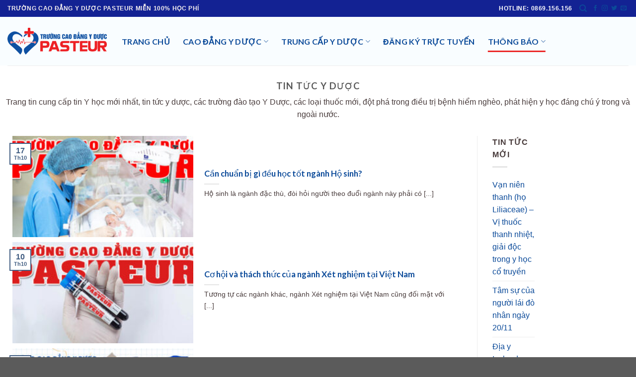

--- FILE ---
content_type: text/html; charset=UTF-8
request_url: https://truongcaodangyduocpasteur.edu.vn/tin-tuc/tin-tuc-y-duoc/page/5
body_size: 20488
content:
<!DOCTYPE html>
<html lang="vi" class="loading-site no-js">
<head>
	<meta charset="UTF-8" />
	<link rel="profile" href="https://gmpg.org/xfn/11" />
	<link rel="pingback" href="https://truongcaodangyduocpasteur.edu.vn/xmlrpc.php" />

	<script>(function(html){html.className = html.className.replace(/\bno-js\b/,'js')})(document.documentElement);</script>
<meta name='robots' content='index, follow, max-image-preview:large, max-snippet:-1, max-video-preview:-1' />
	<style>img:is([sizes="auto" i], [sizes^="auto," i]) { contain-intrinsic-size: 3000px 1500px }</style>
	<meta name="viewport" content="width=device-width, initial-scale=1" />
	<!-- This site is optimized with the Yoast SEO plugin v26.2 - https://yoast.com/wordpress/plugins/seo/ -->
	<title>Tổng hợp tin tức Y Dược mới nhất- Trường cao đẳng Y Dược Pasteur</title>
	<meta name="description" content="Tin tức y dược, tổng hợp thông tin Y Dược mới nhất và nổi bật: các trường Y Dược, loại thuốc mới, đột phá trong điều trị, phát hiện y học đáng chú ý" />
	<link rel="canonical" href="https://truongcaodangyduocpasteur.edu.vn/tin-tuc/tin-tuc-y-duoc/page/5" />
	<link rel="prev" href="https://truongcaodangyduocpasteur.edu.vn/tin-tuc/tin-tuc-y-duoc/page/4" />
	<link rel="next" href="https://truongcaodangyduocpasteur.edu.vn/tin-tuc/tin-tuc-y-duoc/page/6" />
	<meta property="og:locale" content="vi_VN" />
	<meta property="og:type" content="article" />
	<meta property="og:title" content="Tổng hợp tin tức Y Dược mới nhất- Trường cao đẳng Y Dược Pasteur" />
	<meta property="og:description" content="Tin tức y dược, tổng hợp thông tin Y Dược mới nhất và nổi bật: các trường Y Dược, loại thuốc mới, đột phá trong điều trị, phát hiện y học đáng chú ý" />
	<meta property="og:url" content="https://truongcaodangyduocpasteur.edu.vn/tin-tuc/tin-tuc-y-duoc" />
	<meta property="og:site_name" content="Trường Cao đẳng Y Dược Pasteur" />
	<meta name="twitter:card" content="summary_large_image" />
	<script type="application/ld+json" class="yoast-schema-graph">{"@context":"https://schema.org","@graph":[{"@type":"CollectionPage","@id":"https://truongcaodangyduocpasteur.edu.vn/tin-tuc/tin-tuc-y-duoc","url":"https://truongcaodangyduocpasteur.edu.vn/tin-tuc/tin-tuc-y-duoc/page/5","name":"Tổng hợp tin tức Y Dược mới nhất- Trường cao đẳng Y Dược Pasteur","isPartOf":{"@id":"https://truongcaodangyduocpasteur.edu.vn/#website"},"primaryImageOfPage":{"@id":"https://truongcaodangyduocpasteur.edu.vn/tin-tuc/tin-tuc-y-duoc/page/5#primaryimage"},"image":{"@id":"https://truongcaodangyduocpasteur.edu.vn/tin-tuc/tin-tuc-y-duoc/page/5#primaryimage"},"thumbnailUrl":"https://truongcaodangyduocpasteur.edu.vn/wp-content/uploads/2023/10/tuyen-sinh-cao-dang-ho-sinh-01-02-2023-560px.jpg","description":"Tin tức y dược, tổng hợp thông tin Y Dược mới nhất và nổi bật: các trường Y Dược, loại thuốc mới, đột phá trong điều trị, phát hiện y học đáng chú ý","breadcrumb":{"@id":"https://truongcaodangyduocpasteur.edu.vn/tin-tuc/tin-tuc-y-duoc/page/5#breadcrumb"},"inLanguage":"vi"},{"@type":"ImageObject","inLanguage":"vi","@id":"https://truongcaodangyduocpasteur.edu.vn/tin-tuc/tin-tuc-y-duoc/page/5#primaryimage","url":"https://truongcaodangyduocpasteur.edu.vn/wp-content/uploads/2023/10/tuyen-sinh-cao-dang-ho-sinh-01-02-2023-560px.jpg","contentUrl":"https://truongcaodangyduocpasteur.edu.vn/wp-content/uploads/2023/10/tuyen-sinh-cao-dang-ho-sinh-01-02-2023-560px.jpg","width":560,"height":292},{"@type":"BreadcrumbList","@id":"https://truongcaodangyduocpasteur.edu.vn/tin-tuc/tin-tuc-y-duoc/page/5#breadcrumb","itemListElement":[{"@type":"ListItem","position":1,"name":"Trang chủ","item":"https://truongcaodangyduocpasteur.edu.vn/"},{"@type":"ListItem","position":2,"name":"Tin tức","item":"https://truongcaodangyduocpasteur.edu.vn/tin-tuc"},{"@type":"ListItem","position":3,"name":"Tin tức Y Dược"}]},{"@type":"WebSite","@id":"https://truongcaodangyduocpasteur.edu.vn/#website","url":"https://truongcaodangyduocpasteur.edu.vn/","name":"Trường Cao đẳng Y Dược Pasteur","description":"Trường Cao đẳng Y Dược Pasteur","potentialAction":[{"@type":"SearchAction","target":{"@type":"EntryPoint","urlTemplate":"https://truongcaodangyduocpasteur.edu.vn/?s={search_term_string}"},"query-input":{"@type":"PropertyValueSpecification","valueRequired":true,"valueName":"search_term_string"}}],"inLanguage":"vi"}]}</script>
	<!-- / Yoast SEO plugin. -->


<link rel='dns-prefetch' href='//cdn.jsdelivr.net' />
<link rel='prefetch' href='https://truongcaodangyduocpasteur.edu.vn/wp-content/themes/flatsome/assets/js/flatsome.js?ver=f55219565baa8ae8edba' />
<link rel='prefetch' href='https://truongcaodangyduocpasteur.edu.vn/wp-content/themes/flatsome/assets/js/chunk.slider.js?ver=3.17.4' />
<link rel='prefetch' href='https://truongcaodangyduocpasteur.edu.vn/wp-content/themes/flatsome/assets/js/chunk.popups.js?ver=3.17.4' />
<link rel='prefetch' href='https://truongcaodangyduocpasteur.edu.vn/wp-content/themes/flatsome/assets/js/chunk.tooltips.js?ver=3.17.4' />
<link rel="alternate" type="application/rss+xml" title="Dòng thông tin Trường Cao đẳng Y Dược Pasteur &raquo;" href="https://truongcaodangyduocpasteur.edu.vn/feed" />
<link rel="alternate" type="application/rss+xml" title="Dòng thông tin danh mục Trường Cao đẳng Y Dược Pasteur &raquo; Tin tức Y Dược" href="https://truongcaodangyduocpasteur.edu.vn/tin-tuc/tin-tuc-y-duoc/feed" />
<script type="text/javascript">
/* <![CDATA[ */
window._wpemojiSettings = {"baseUrl":"https:\/\/s.w.org\/images\/core\/emoji\/16.0.1\/72x72\/","ext":".png","svgUrl":"https:\/\/s.w.org\/images\/core\/emoji\/16.0.1\/svg\/","svgExt":".svg","source":{"concatemoji":"https:\/\/truongcaodangyduocpasteur.edu.vn\/wp-includes\/js\/wp-emoji-release.min.js?ver=6.8.3"}};
/*! This file is auto-generated */
!function(s,n){var o,i,e;function c(e){try{var t={supportTests:e,timestamp:(new Date).valueOf()};sessionStorage.setItem(o,JSON.stringify(t))}catch(e){}}function p(e,t,n){e.clearRect(0,0,e.canvas.width,e.canvas.height),e.fillText(t,0,0);var t=new Uint32Array(e.getImageData(0,0,e.canvas.width,e.canvas.height).data),a=(e.clearRect(0,0,e.canvas.width,e.canvas.height),e.fillText(n,0,0),new Uint32Array(e.getImageData(0,0,e.canvas.width,e.canvas.height).data));return t.every(function(e,t){return e===a[t]})}function u(e,t){e.clearRect(0,0,e.canvas.width,e.canvas.height),e.fillText(t,0,0);for(var n=e.getImageData(16,16,1,1),a=0;a<n.data.length;a++)if(0!==n.data[a])return!1;return!0}function f(e,t,n,a){switch(t){case"flag":return n(e,"\ud83c\udff3\ufe0f\u200d\u26a7\ufe0f","\ud83c\udff3\ufe0f\u200b\u26a7\ufe0f")?!1:!n(e,"\ud83c\udde8\ud83c\uddf6","\ud83c\udde8\u200b\ud83c\uddf6")&&!n(e,"\ud83c\udff4\udb40\udc67\udb40\udc62\udb40\udc65\udb40\udc6e\udb40\udc67\udb40\udc7f","\ud83c\udff4\u200b\udb40\udc67\u200b\udb40\udc62\u200b\udb40\udc65\u200b\udb40\udc6e\u200b\udb40\udc67\u200b\udb40\udc7f");case"emoji":return!a(e,"\ud83e\udedf")}return!1}function g(e,t,n,a){var r="undefined"!=typeof WorkerGlobalScope&&self instanceof WorkerGlobalScope?new OffscreenCanvas(300,150):s.createElement("canvas"),o=r.getContext("2d",{willReadFrequently:!0}),i=(o.textBaseline="top",o.font="600 32px Arial",{});return e.forEach(function(e){i[e]=t(o,e,n,a)}),i}function t(e){var t=s.createElement("script");t.src=e,t.defer=!0,s.head.appendChild(t)}"undefined"!=typeof Promise&&(o="wpEmojiSettingsSupports",i=["flag","emoji"],n.supports={everything:!0,everythingExceptFlag:!0},e=new Promise(function(e){s.addEventListener("DOMContentLoaded",e,{once:!0})}),new Promise(function(t){var n=function(){try{var e=JSON.parse(sessionStorage.getItem(o));if("object"==typeof e&&"number"==typeof e.timestamp&&(new Date).valueOf()<e.timestamp+604800&&"object"==typeof e.supportTests)return e.supportTests}catch(e){}return null}();if(!n){if("undefined"!=typeof Worker&&"undefined"!=typeof OffscreenCanvas&&"undefined"!=typeof URL&&URL.createObjectURL&&"undefined"!=typeof Blob)try{var e="postMessage("+g.toString()+"("+[JSON.stringify(i),f.toString(),p.toString(),u.toString()].join(",")+"));",a=new Blob([e],{type:"text/javascript"}),r=new Worker(URL.createObjectURL(a),{name:"wpTestEmojiSupports"});return void(r.onmessage=function(e){c(n=e.data),r.terminate(),t(n)})}catch(e){}c(n=g(i,f,p,u))}t(n)}).then(function(e){for(var t in e)n.supports[t]=e[t],n.supports.everything=n.supports.everything&&n.supports[t],"flag"!==t&&(n.supports.everythingExceptFlag=n.supports.everythingExceptFlag&&n.supports[t]);n.supports.everythingExceptFlag=n.supports.everythingExceptFlag&&!n.supports.flag,n.DOMReady=!1,n.readyCallback=function(){n.DOMReady=!0}}).then(function(){return e}).then(function(){var e;n.supports.everything||(n.readyCallback(),(e=n.source||{}).concatemoji?t(e.concatemoji):e.wpemoji&&e.twemoji&&(t(e.twemoji),t(e.wpemoji)))}))}((window,document),window._wpemojiSettings);
/* ]]> */
</script>
<style id='wp-emoji-styles-inline-css' type='text/css'>

	img.wp-smiley, img.emoji {
		display: inline !important;
		border: none !important;
		box-shadow: none !important;
		height: 1em !important;
		width: 1em !important;
		margin: 0 0.07em !important;
		vertical-align: -0.1em !important;
		background: none !important;
		padding: 0 !important;
	}
</style>
<style id='wp-block-library-inline-css' type='text/css'>
:root{--wp-admin-theme-color:#007cba;--wp-admin-theme-color--rgb:0,124,186;--wp-admin-theme-color-darker-10:#006ba1;--wp-admin-theme-color-darker-10--rgb:0,107,161;--wp-admin-theme-color-darker-20:#005a87;--wp-admin-theme-color-darker-20--rgb:0,90,135;--wp-admin-border-width-focus:2px;--wp-block-synced-color:#7a00df;--wp-block-synced-color--rgb:122,0,223;--wp-bound-block-color:var(--wp-block-synced-color)}@media (min-resolution:192dpi){:root{--wp-admin-border-width-focus:1.5px}}.wp-element-button{cursor:pointer}:root{--wp--preset--font-size--normal:16px;--wp--preset--font-size--huge:42px}:root .has-very-light-gray-background-color{background-color:#eee}:root .has-very-dark-gray-background-color{background-color:#313131}:root .has-very-light-gray-color{color:#eee}:root .has-very-dark-gray-color{color:#313131}:root .has-vivid-green-cyan-to-vivid-cyan-blue-gradient-background{background:linear-gradient(135deg,#00d084,#0693e3)}:root .has-purple-crush-gradient-background{background:linear-gradient(135deg,#34e2e4,#4721fb 50%,#ab1dfe)}:root .has-hazy-dawn-gradient-background{background:linear-gradient(135deg,#faaca8,#dad0ec)}:root .has-subdued-olive-gradient-background{background:linear-gradient(135deg,#fafae1,#67a671)}:root .has-atomic-cream-gradient-background{background:linear-gradient(135deg,#fdd79a,#004a59)}:root .has-nightshade-gradient-background{background:linear-gradient(135deg,#330968,#31cdcf)}:root .has-midnight-gradient-background{background:linear-gradient(135deg,#020381,#2874fc)}.has-regular-font-size{font-size:1em}.has-larger-font-size{font-size:2.625em}.has-normal-font-size{font-size:var(--wp--preset--font-size--normal)}.has-huge-font-size{font-size:var(--wp--preset--font-size--huge)}.has-text-align-center{text-align:center}.has-text-align-left{text-align:left}.has-text-align-right{text-align:right}#end-resizable-editor-section{display:none}.aligncenter{clear:both}.items-justified-left{justify-content:flex-start}.items-justified-center{justify-content:center}.items-justified-right{justify-content:flex-end}.items-justified-space-between{justify-content:space-between}.screen-reader-text{border:0;clip-path:inset(50%);height:1px;margin:-1px;overflow:hidden;padding:0;position:absolute;width:1px;word-wrap:normal!important}.screen-reader-text:focus{background-color:#ddd;clip-path:none;color:#444;display:block;font-size:1em;height:auto;left:5px;line-height:normal;padding:15px 23px 14px;text-decoration:none;top:5px;width:auto;z-index:100000}html :where(.has-border-color){border-style:solid}html :where([style*=border-top-color]){border-top-style:solid}html :where([style*=border-right-color]){border-right-style:solid}html :where([style*=border-bottom-color]){border-bottom-style:solid}html :where([style*=border-left-color]){border-left-style:solid}html :where([style*=border-width]){border-style:solid}html :where([style*=border-top-width]){border-top-style:solid}html :where([style*=border-right-width]){border-right-style:solid}html :where([style*=border-bottom-width]){border-bottom-style:solid}html :where([style*=border-left-width]){border-left-style:solid}html :where(img[class*=wp-image-]){height:auto;max-width:100%}:where(figure){margin:0 0 1em}html :where(.is-position-sticky){--wp-admin--admin-bar--position-offset:var(--wp-admin--admin-bar--height,0px)}@media screen and (max-width:600px){html :where(.is-position-sticky){--wp-admin--admin-bar--position-offset:0px}}
</style>
<style id='classic-theme-styles-inline-css' type='text/css'>
/*! This file is auto-generated */
.wp-block-button__link{color:#fff;background-color:#32373c;border-radius:9999px;box-shadow:none;text-decoration:none;padding:calc(.667em + 2px) calc(1.333em + 2px);font-size:1.125em}.wp-block-file__button{background:#32373c;color:#fff;text-decoration:none}
</style>
<link rel='stylesheet' id='contact-form-7-css' href='https://truongcaodangyduocpasteur.edu.vn/wp-content/plugins/contact-form-7/includes/css/styles.css?ver=6.1.3' type='text/css' media='all' />
<link rel='stylesheet' id='wpcf7-redirect-script-frontend-css' href='https://truongcaodangyduocpasteur.edu.vn/wp-content/plugins/wpcf7-redirect/build/assets/frontend-script.css?ver=2c532d7e2be36f6af233' type='text/css' media='all' />
<link rel='stylesheet' id='category-sticky-post-css' href='https://truongcaodangyduocpasteur.edu.vn/wp-content/plugins/category-sticky-post/css/plugin.css?ver=6.8.3' type='text/css' media='all' />
<link rel='stylesheet' id='megamenu-css' href='https://truongcaodangyduocpasteur.edu.vn/wp-content/uploads/maxmegamenu/style.css?ver=211217' type='text/css' media='all' />
<link rel='stylesheet' id='dashicons-css' href='https://truongcaodangyduocpasteur.edu.vn/wp-includes/css/dashicons.min.css?ver=6.8.3' type='text/css' media='all' />
<link rel='stylesheet' id='wp-pagenavi-css' href='https://truongcaodangyduocpasteur.edu.vn/wp-content/plugins/wp-pagenavi/pagenavi-css.css?ver=2.70' type='text/css' media='all' />
<link rel='stylesheet' id='flatsome-main-css' href='https://truongcaodangyduocpasteur.edu.vn/wp-content/themes/flatsome/assets/css/flatsome.css?ver=3.17.4' type='text/css' media='all' />
<style id='flatsome-main-inline-css' type='text/css'>
@font-face {
				font-family: "fl-icons";
				font-display: block;
				src: url(https://truongcaodangyduocpasteur.edu.vn/wp-content/themes/flatsome/assets/css/icons/fl-icons.eot?v=3.17.4);
				src:
					url(https://truongcaodangyduocpasteur.edu.vn/wp-content/themes/flatsome/assets/css/icons/fl-icons.eot#iefix?v=3.17.4) format("embedded-opentype"),
					url(https://truongcaodangyduocpasteur.edu.vn/wp-content/themes/flatsome/assets/css/icons/fl-icons.woff2?v=3.17.4) format("woff2"),
					url(https://truongcaodangyduocpasteur.edu.vn/wp-content/themes/flatsome/assets/css/icons/fl-icons.ttf?v=3.17.4) format("truetype"),
					url(https://truongcaodangyduocpasteur.edu.vn/wp-content/themes/flatsome/assets/css/icons/fl-icons.woff?v=3.17.4) format("woff"),
					url(https://truongcaodangyduocpasteur.edu.vn/wp-content/themes/flatsome/assets/css/icons/fl-icons.svg?v=3.17.4#fl-icons) format("svg");
			}
</style>
<link rel='stylesheet' id='flatsome-style-css' href='https://truongcaodangyduocpasteur.edu.vn/wp-content/themes/flatsome/style.css?ver=3.17.4' type='text/css' media='all' />
<script type="text/javascript" src="https://truongcaodangyduocpasteur.edu.vn/wp-includes/js/jquery/jquery.min.js?ver=3.7.1" id="jquery-core-js"></script>
<script type="text/javascript" src="https://truongcaodangyduocpasteur.edu.vn/wp-includes/js/jquery/jquery-migrate.min.js?ver=3.4.1" id="jquery-migrate-js"></script>
<link rel="https://api.w.org/" href="https://truongcaodangyduocpasteur.edu.vn/wp-json/" /><link rel="alternate" title="JSON" type="application/json" href="https://truongcaodangyduocpasteur.edu.vn/wp-json/wp/v2/categories/59" /><link rel="EditURI" type="application/rsd+xml" title="RSD" href="https://truongcaodangyduocpasteur.edu.vn/xmlrpc.php?rsd" />
<meta name="generator" content="WordPress 6.8.3" />
<style>.bg{opacity: 0; transition: opacity 1s; -webkit-transition: opacity 1s;} .bg-loaded{opacity: 1;}</style><link rel="icon" href="https://truongcaodangyduocpasteur.edu.vn/wp-content/uploads/2017/01/cropped-logo-cao-dang-nghe-y-duoc-pasteur-32x32.png" sizes="32x32" />
<link rel="icon" href="https://truongcaodangyduocpasteur.edu.vn/wp-content/uploads/2017/01/cropped-logo-cao-dang-nghe-y-duoc-pasteur-192x192.png" sizes="192x192" />
<link rel="apple-touch-icon" href="https://truongcaodangyduocpasteur.edu.vn/wp-content/uploads/2017/01/cropped-logo-cao-dang-nghe-y-duoc-pasteur-180x180.png" />
<meta name="msapplication-TileImage" content="https://truongcaodangyduocpasteur.edu.vn/wp-content/uploads/2017/01/cropped-logo-cao-dang-nghe-y-duoc-pasteur-270x270.png" />
<style id="custom-css" type="text/css">:root {--primary-color: #446084;}.container-width, .full-width .ubermenu-nav, .container, .row{max-width: 1320px}.row.row-collapse{max-width: 1290px}.row.row-small{max-width: 1312.5px}.row.row-large{max-width: 1350px}.header-main{height: 98px}#logo img{max-height: 98px}#logo{width:200px;}.header-top{min-height: 34px}.transparent .header-main{height: 90px}.transparent #logo img{max-height: 90px}.has-transparent + .page-title:first-of-type,.has-transparent + #main > .page-title,.has-transparent + #main > div > .page-title,.has-transparent + #main .page-header-wrapper:first-of-type .page-title{padding-top: 120px;}.header.show-on-scroll,.stuck .header-main{height:70px!important}.stuck #logo img{max-height: 70px!important}.header-bg-color {background-color: rgba(249,253,255,0.9)}.header-bottom {background-color: #f1f1f1}.top-bar-nav > li > a{line-height: 29px }.header-main .nav > li > a{line-height: 23px }@media (max-width: 549px) {.header-main{height: 70px}#logo img{max-height: 70px}}.main-menu-overlay{background-color: #2d35c6}.header-top{background-color:#132293!important;}body{font-size: 100%;}@media screen and (max-width: 549px){body{font-size: 100%;}}body{font-family: Lato, sans-serif;}body {font-weight: 400;font-style: normal;}.nav > li > a {font-family: Lato, sans-serif;}.mobile-sidebar-levels-2 .nav > li > ul > li > a {font-family: Lato, sans-serif;}.nav > li > a,.mobile-sidebar-levels-2 .nav > li > ul > li > a {font-weight: 700;font-style: normal;}h1,h2,h3,h4,h5,h6,.heading-font, .off-canvas-center .nav-sidebar.nav-vertical > li > a{font-family: Lato, sans-serif;}h1,h2,h3,h4,h5,h6,.heading-font,.banner h1,.banner h2 {font-weight: 400;font-style: normal;}.alt-font{font-family: "Dancing Script", sans-serif;}.alt-font {font-weight: 400!important;font-style: normal!important;}.header:not(.transparent) .top-bar-nav > li > a {color: #021372;}.header:not(.transparent) .top-bar-nav.nav > li > a:hover,.header:not(.transparent) .top-bar-nav.nav > li.active > a,.header:not(.transparent) .top-bar-nav.nav > li.current > a,.header:not(.transparent) .top-bar-nav.nav > li > a.active,.header:not(.transparent) .top-bar-nav.nav > li > a.current{color: #056fcb;}.top-bar-nav.nav-line-bottom > li > a:before,.top-bar-nav.nav-line-grow > li > a:before,.top-bar-nav.nav-line > li > a:before,.top-bar-nav.nav-box > li > a:hover,.top-bar-nav.nav-box > li.active > a,.top-bar-nav.nav-pills > li > a:hover,.top-bar-nav.nav-pills > li.active > a{color:#FFF!important;background-color: #056fcb;}.header:not(.transparent) .header-nav-main.nav > li > a {color: #172d86;}.header:not(.transparent) .header-nav-main.nav > li > a:hover,.header:not(.transparent) .header-nav-main.nav > li.active > a,.header:not(.transparent) .header-nav-main.nav > li.current > a,.header:not(.transparent) .header-nav-main.nav > li > a.active,.header:not(.transparent) .header-nav-main.nav > li > a.current{color: #eb2828;}.header-nav-main.nav-line-bottom > li > a:before,.header-nav-main.nav-line-grow > li > a:before,.header-nav-main.nav-line > li > a:before,.header-nav-main.nav-box > li > a:hover,.header-nav-main.nav-box > li.active > a,.header-nav-main.nav-pills > li > a:hover,.header-nav-main.nav-pills > li.active > a{color:#FFF!important;background-color: #eb2828;}.footer-1{background-color: #000628}.nav-vertical-fly-out > li + li {border-top-width: 1px; border-top-style: solid;}.label-new.menu-item > a:after{content:"New";}.label-hot.menu-item > a:after{content:"Hot";}.label-sale.menu-item > a:after{content:"Sale";}.label-popular.menu-item > a:after{content:"Popular";}</style>		<style type="text/css" id="wp-custom-css">
			#comments .comment-respond {
  
    display: none;
}
body {
       font-family: roboto,arial !important;
}
a {
    color: #0b4a99 !important;
    
}
.container .section, .row .section {
    padding-left: 5px;
    padding-right: 5px;
}
.col, .columns, .gallery-item {
    margin: 0;
    padding: 0 10px 10px;
    position: relative;
    width: 100%;
}
#section_835764212 {
    padding-top: 20px;
    padding-bottom: 30px;
    background-color: rgb(193, 193, 193);
}
input
{
    -webkit-transition: all .5s ease;
    -moz-transition: all .5s ease;
    -ms-transition: all .5s ease;
    -o-transition: all .5s ease;
    transition: all .5s ease;
}
.hide{
    display: none;
}
.wpcf7 label
{
	color:#fff !important;
}
.fromReg
{
    width: 740px;
    padding: 30px;
    float: left;
    margin: 10px calc((100% - 740px)/2);
    background: rgba(114, 32, 44, 0.8);
    border-radius: 10px;
    box-shadow: 2px 2px 5px #333;
    color: #fff;
    position: relative;
}
.ajax-loading{
    width: 100px; height: 100px; background: url("images/loader.GIF?v=1.3");
    background-size: 100px 100px;
    position: absolute;
    bottom: 35%;
    left: 46%;
    z-index: 99999;
    display: none;
}

.fromReg form{
    background: none !important;
}
.fromReg form .highlight{
    font-size: 28px; font-weight: bold;
    text-transform: uppercase;
    margin: 7px 0 15px; color: #fff;
}
.title_heading
{
    text-transform: uppercase;
    font-weight: bold;
    font-size: 18px;
    float: left;
    width: 100%;
    position: relative;
    margin: 10px 0;
    text-align: left;
    color: #fff;
}

.btn-submit
{
    width: 90%;
    float: left;
    margin: 10px 5%;
    padding: 10px 0 ;
    text-align: center;
    font-size: 18px;
    font-weight: bold;
    text-transform: uppercase;
    color: #72202c;
    cursor: pointer;
    background: orange;
    border: none;
    border-radius: 5px;
}
.btn-submit:hover
{
    box-shadow: 2px 2px 5px #333;
    text-shadow: 2px 2px 5px #333;
}

.block-field
{
    float: left;
    width: 100%;
    margin-bottom: 10px;
}
.block50
{
    width: 47.5%;
    margin-right: 5%;
}
.block50:nth-child(2n)
{
    float: right;
    margin-right: 0;
}
.block-field>label,.block-field>select
{
    float: left;
    width: 100%;
    text-align: left;
}
.block-field input[type=text],.block-field select,.block-field input[type=email], .block-field input[type=tel]
{
    padding: 7px 10px;
    float: left;
    width: calc(100% - 20px);
    border-radius: 5px;
    border: none;
    color: #333;
}
.block-field select
{
    width: 100%;
}

.option-list
{
    width: 25px;
    height: 25px;
    float: left;
    cursor: pointer;
}

.title-list,.block-list label
{
    float: left;
    margin-left: 5px;
    font-size: 16px;
    text-transform: uppercase;
    cursor: pointer;
    width: 131px !important;
    font-weight: normal;
}
.title-list{
    margin-top: 5px; font-weight: bold;
}
.block-list label
{
    font-size: 13px;
}
.block-list3>div
{
    width: 30%;
    margin-right: 5%;
}
.block-list2 div
{
    width: 47.5%;
    margin-right: 5%;
}
.block-list3>div:last-child
{
    float: right;
    margin-right: 0;
}
.block-list2 div:last-child
{
    float: right;
    margin-right: 0;
}
.block-list h3
{
    text-decoration: underline;
    float: left;
    font-weight: normal;
    font-size: 15px;
    margin-bottom: 10px;
}
.block-list input[type=checkbox], .block-list input[type=radio]
{
    border-radius: 10px;
    float: left;
    width: 15px;
    height: 15px;
    margin-right: 5px;
    -moz-appearance:none;
    -webkit-appearance:none;
    -o-appearance:none;
    border: 2px solid #fff;
    margin-top: 5px;
}
.block-list input[type=checkbox]:checked, .block-list input[type=radio]:checked
{
    background: green;
}
.block-list label
{
    text-transform: none;
}

.block-tab
{
    display: none;
}

.error{
    color: red;
}
.ajax-loading{
    width: 100px; height: 100px; background: url("images/loader.GIF?v=1.3");
    background-size: 100px 100px;
    position: absolute;
    bottom: 35%;
    left: 46%;
    z-index: 99999;
    display: none;
}

/*-----------------Mobile---------------*/
@media (max-width:767px){
    /*------------Form--------*/
    .fromReg
    {
        width: 96% !important;
        padding: 0 2% !important;
        float: left !important;
        height: auto !important;
        overflow: hidden !important;
        margin: 0 !important;
    }
    .block50,.block-list>div
    {
        width: 100%;
        float: left !important;
    }

}
.fade{
    display: none;
}
.fromReg.small
{
    width: 96% !important;
    padding: 0 2% !important;
    float: left !important;
    height: auto !important;
    overflow: hidden !important;
    margin: 0 !important;
}
.small .block50, .small .block-list>div
{
    width: 100%;
    float: left !important;
}
.header_form
{
    font-size: 28px;
    font-weight: bold;
    text-align: center;
    text-transform: uppercase;
    margin: 7px 0 15px;
    color: #fff;
    float: left;
    width: 100%;
}
.heading_form{
    font-size: 28px;
    font-weight: bold;
    text-align: center;
    text-transform: uppercase;
    margin: 7px 0 15px;
    color: #fff;
    float: left;
    width: 100%;
    border-bottom: 1px dashed #fff;
    padding-bottom: 10px;
}
.info_form
{
    font-size: 18px;
    font-weight: bold;
}
.textwidget
{
	font-size:14px;
	
}
img.size-full.alignnone
{
	margin-bottom:0px;
}
@media screen and (min-width: 850px) {
    .gallery-columns-2 .gallery-item, .large-columns-2 .flickity-slider>.col, .large-columns-2>.col {
        flex-basis: unset; 
        max-width: unset; 
    }
}

.widget 
{
	float:left;
	width:33%;
}
.textwidget p
{
	margin-bottom:2px;
}		</style>
		<style id="kirki-inline-styles">/* latin-ext */
@font-face {
  font-family: 'Lato';
  font-style: normal;
  font-weight: 400;
  font-display: swap;
  src: url(https://truongcaodangyduocpasteur.edu.vn/wp-content/fonts/lato/font) format('woff');
  unicode-range: U+0100-02BA, U+02BD-02C5, U+02C7-02CC, U+02CE-02D7, U+02DD-02FF, U+0304, U+0308, U+0329, U+1D00-1DBF, U+1E00-1E9F, U+1EF2-1EFF, U+2020, U+20A0-20AB, U+20AD-20C0, U+2113, U+2C60-2C7F, U+A720-A7FF;
}
/* latin */
@font-face {
  font-family: 'Lato';
  font-style: normal;
  font-weight: 400;
  font-display: swap;
  src: url(https://truongcaodangyduocpasteur.edu.vn/wp-content/fonts/lato/font) format('woff');
  unicode-range: U+0000-00FF, U+0131, U+0152-0153, U+02BB-02BC, U+02C6, U+02DA, U+02DC, U+0304, U+0308, U+0329, U+2000-206F, U+20AC, U+2122, U+2191, U+2193, U+2212, U+2215, U+FEFF, U+FFFD;
}
/* latin-ext */
@font-face {
  font-family: 'Lato';
  font-style: normal;
  font-weight: 700;
  font-display: swap;
  src: url(https://truongcaodangyduocpasteur.edu.vn/wp-content/fonts/lato/font) format('woff');
  unicode-range: U+0100-02BA, U+02BD-02C5, U+02C7-02CC, U+02CE-02D7, U+02DD-02FF, U+0304, U+0308, U+0329, U+1D00-1DBF, U+1E00-1E9F, U+1EF2-1EFF, U+2020, U+20A0-20AB, U+20AD-20C0, U+2113, U+2C60-2C7F, U+A720-A7FF;
}
/* latin */
@font-face {
  font-family: 'Lato';
  font-style: normal;
  font-weight: 700;
  font-display: swap;
  src: url(https://truongcaodangyduocpasteur.edu.vn/wp-content/fonts/lato/font) format('woff');
  unicode-range: U+0000-00FF, U+0131, U+0152-0153, U+02BB-02BC, U+02C6, U+02DA, U+02DC, U+0304, U+0308, U+0329, U+2000-206F, U+20AC, U+2122, U+2191, U+2193, U+2212, U+2215, U+FEFF, U+FFFD;
}/* vietnamese */
@font-face {
  font-family: 'Dancing Script';
  font-style: normal;
  font-weight: 400;
  font-display: swap;
  src: url(https://truongcaodangyduocpasteur.edu.vn/wp-content/fonts/dancing-script/font) format('woff');
  unicode-range: U+0102-0103, U+0110-0111, U+0128-0129, U+0168-0169, U+01A0-01A1, U+01AF-01B0, U+0300-0301, U+0303-0304, U+0308-0309, U+0323, U+0329, U+1EA0-1EF9, U+20AB;
}
/* latin-ext */
@font-face {
  font-family: 'Dancing Script';
  font-style: normal;
  font-weight: 400;
  font-display: swap;
  src: url(https://truongcaodangyduocpasteur.edu.vn/wp-content/fonts/dancing-script/font) format('woff');
  unicode-range: U+0100-02BA, U+02BD-02C5, U+02C7-02CC, U+02CE-02D7, U+02DD-02FF, U+0304, U+0308, U+0329, U+1D00-1DBF, U+1E00-1E9F, U+1EF2-1EFF, U+2020, U+20A0-20AB, U+20AD-20C0, U+2113, U+2C60-2C7F, U+A720-A7FF;
}
/* latin */
@font-face {
  font-family: 'Dancing Script';
  font-style: normal;
  font-weight: 400;
  font-display: swap;
  src: url(https://truongcaodangyduocpasteur.edu.vn/wp-content/fonts/dancing-script/font) format('woff');
  unicode-range: U+0000-00FF, U+0131, U+0152-0153, U+02BB-02BC, U+02C6, U+02DA, U+02DC, U+0304, U+0308, U+0329, U+2000-206F, U+20AC, U+2122, U+2191, U+2193, U+2212, U+2215, U+FEFF, U+FFFD;
}</style><style type="text/css">/** Mega Menu CSS: fs **/</style>
	<!-- Meta Pixel Code -->
<script>
!function(f,b,e,v,n,t,s)
{if(f.fbq)return;n=f.fbq=function(){n.callMethod?
n.callMethod.apply(n,arguments):n.queue.push(arguments)};
if(!f._fbq)f._fbq=n;n.push=n;n.loaded=!0;n.version='2.0';
n.queue=[];t=b.createElement(e);t.async=!0;
t.src=v;s=b.getElementsByTagName(e)[0];
s.parentNode.insertBefore(t,s)}(window, document,'script',
'https://connect.facebook.net/en_US/fbevents.js');
fbq('init', '726112329771399');
fbq('track', 'PageView');
</script>
<noscript><img height="1" width="1" style="display:none"
src="https://www.facebook.com/tr?id=726112329771399&ev=PageView&noscript=1"
/></noscript>
<!-- End Meta Pixel Code -->
</head>

<body data-rsssl=1 class="archive paged category category-tin-tuc-y-duoc category-59 paged-5 category-paged-5 wp-theme-flatsome full-width lightbox nav-dropdown-has-arrow nav-dropdown-has-shadow nav-dropdown-has-border">


<a class="skip-link screen-reader-text" href="#main">Skip to content</a>

<div id="wrapper">

	
	<header id="header" class="header has-sticky sticky-jump">
		<div class="header-wrapper">
			<div id="top-bar" class="header-top hide-for-sticky nav-dark">
    <div class="flex-row container">
      <div class="flex-col hide-for-medium flex-left">
          <ul class="nav nav-left medium-nav-center nav-small  nav-line-bottom">
              <li class="html custom html_topbar_left"><strong class="uppercase"><a href="https://truongcaodangyduocpasteur.edu.vn/mien-giam-100-hoc-phi-cao-dang-y-duoc-ha-noi-nam-2023.html"><span style="color: #f5f0f0;">Trường cao đẳng y dược pasteur miễn 100% học phí</a></span></strong></li>          </ul>
      </div>

      <div class="flex-col hide-for-medium flex-center">
          <ul class="nav nav-center nav-small  nav-line-bottom">
                        </ul>
      </div>

      <div class="flex-col hide-for-medium flex-right">
         <ul class="nav top-bar-nav nav-right nav-small  nav-line-bottom">
              <li class="html custom html_topbar_right"><strong class="uppercase">Hotline: 0869.156.156</strong></li><li class="header-search header-search-dropdown has-icon has-dropdown menu-item-has-children">
		<a href="#" aria-label="Search" class="is-small"><i class="icon-search" ></i></a>
		<ul class="nav-dropdown nav-dropdown-default">
	 	<li class="header-search-form search-form html relative has-icon">
	<div class="header-search-form-wrapper">
		<div class="searchform-wrapper ux-search-box relative is-normal"><form method="get" class="searchform" action="https://truongcaodangyduocpasteur.edu.vn/" role="search">
		<div class="flex-row relative">
			<div class="flex-col flex-grow">
	   	   <input type="search" class="search-field mb-0" name="s" value="" id="s" placeholder="Search&hellip;" />
			</div>
			<div class="flex-col">
				<button type="submit" class="ux-search-submit submit-button secondary button icon mb-0" aria-label="Submit">
					<i class="icon-search" ></i>				</button>
			</div>
		</div>
    <div class="live-search-results text-left z-top"></div>
</form>
</div>	</div>
</li>
	</ul>
</li>
<li class="html header-social-icons ml-0">
	<div class="social-icons follow-icons" ><a href="http://url" target="_blank" rel="noopener noreferrer nofollow" data-label="Facebook" class="icon plain facebook tooltip" title="Follow on Facebook" aria-label="Follow on Facebook" ><i class="icon-facebook" ></i></a><a href="http://url" target="_blank" rel="noopener noreferrer nofollow" data-label="Instagram" class="icon plain instagram tooltip" title="Follow on Instagram" aria-label="Follow on Instagram" ><i class="icon-instagram" ></i></a><a href="http://url" data-label="Twitter" target="_blank" rel="noopener noreferrer nofollow" class="icon plain twitter tooltip" title="Follow on Twitter" aria-label="Follow on Twitter" ><i class="icon-twitter" ></i></a><a href="mailto:your@email" data-label="E-mail" target="_blank" rel="nofollow" class="icon plain email tooltip" title="Send us an email" aria-label="Send us an email" ><i class="icon-envelop" ></i></a></div></li>
          </ul>
      </div>

            <div class="flex-col show-for-medium flex-grow">
          <ul class="nav nav-center nav-small mobile-nav  nav-line-bottom">
              <li class="html custom html_topbar_left"><strong class="uppercase"><a href="https://truongcaodangyduocpasteur.edu.vn/mien-giam-100-hoc-phi-cao-dang-y-duoc-ha-noi-nam-2023.html"><span style="color: #f5f0f0;">Trường cao đẳng y dược pasteur miễn 100% học phí</a></span></strong></li>          </ul>
      </div>
      
    </div>
</div>
<div id="masthead" class="header-main ">
      <div class="header-inner flex-row container logo-left medium-logo-center" role="navigation">

          <!-- Logo -->
          <div id="logo" class="flex-col logo">
            
<!-- Header logo -->
<a href="https://truongcaodangyduocpasteur.edu.vn/" title="Trường Cao đẳng Y Dược Pasteur - Trường Cao đẳng Y Dược Pasteur" rel="home">
		<img width="299" height="81" src="https://truongcaodangyduocpasteur.edu.vn/wp-content/uploads/2023/07/logo.png" class="header_logo header-logo" alt="Trường Cao đẳng Y Dược Pasteur"/><img  width="299" height="81" src="https://truongcaodangyduocpasteur.edu.vn/wp-content/uploads/2023/07/logo.png" class="header-logo-dark" alt="Trường Cao đẳng Y Dược Pasteur"/></a>
          </div>

          <!-- Mobile Left Elements -->
          <div class="flex-col show-for-medium flex-left">
            <ul class="mobile-nav nav nav-left ">
              <li class="nav-icon has-icon">
  <div class="header-button">		<a href="#" data-open="#main-menu" data-pos="left" data-bg="main-menu-overlay" data-color="" class="icon primary button round is-small" aria-label="Menu" aria-controls="main-menu" aria-expanded="false">

		  <i class="icon-menu" ></i>
		  		</a>
	 </div> </li>
            </ul>
          </div>

          <!-- Left Elements -->
          <div class="flex-col hide-for-medium flex-left
            flex-grow">
            <ul class="header-nav header-nav-main nav nav-left  nav-line-bottom nav-size-large nav-spacing-xlarge nav-uppercase nav-prompts-overlay" >
              <li id="menu-item-37897" class="menu-item menu-item-type-post_type menu-item-object-page menu-item-home menu-item-37897 menu-item-design-default"><a href="https://truongcaodangyduocpasteur.edu.vn/" class="nav-top-link">Trang chủ</a></li>
<li id="menu-item-25" class="menu-item menu-item-type-taxonomy menu-item-object-category menu-item-has-children menu-item-25 menu-item-design-default has-dropdown"><a href="https://truongcaodangyduocpasteur.edu.vn/cao-dang-y-duoc" class="nav-top-link" aria-expanded="false" aria-haspopup="menu">Cao đẳng Y Dược<i class="icon-angle-down" ></i></a>
<ul class="sub-menu nav-dropdown nav-dropdown-default">
	<li id="menu-item-42" class="menu-item menu-item-type-taxonomy menu-item-object-category menu-item-has-children menu-item-42 nav-dropdown-col"><a href="https://truongcaodangyduocpasteur.edu.vn/cao-dang-y-duoc/cao-dang-duoc">Cao Đẳng Dược</a>
	<ul class="sub-menu nav-column nav-dropdown-default">
		<li id="menu-item-34034" class="menu-item menu-item-type-taxonomy menu-item-object-category menu-item-34034"><a href="https://truongcaodangyduocpasteur.edu.vn/cao-dang-y-duoc/van-bang-2-cao-dang-duoc">Văn Bằng 2 Cao đẳng Dược</a></li>
		<li id="menu-item-34029" class="menu-item menu-item-type-taxonomy menu-item-object-category menu-item-34029"><a href="https://truongcaodangyduocpasteur.edu.vn/cao-dang-y-duoc/lien-thong-cao-dang-duoc">Liên Thông Cao Đẳng Dược</a></li>
	</ul>
</li>
	<li id="menu-item-43" class="menu-item menu-item-type-taxonomy menu-item-object-category menu-item-has-children menu-item-43 nav-dropdown-col"><a href="https://truongcaodangyduocpasteur.edu.vn/cao-dang-y-duoc/cao-dang-dieu-duong">Cao Đẳng Điều Dưỡng</a>
	<ul class="sub-menu nav-column nav-dropdown-default">
		<li id="menu-item-34033" class="menu-item menu-item-type-taxonomy menu-item-object-category menu-item-34033"><a href="https://truongcaodangyduocpasteur.edu.vn/cao-dang-y-duoc/lien-thong-cao-dang-dieu-duong">Liên Thông Cao đẳng Điều Dưỡng</a></li>
		<li id="menu-item-34038" class="menu-item menu-item-type-taxonomy menu-item-object-category menu-item-34038"><a href="https://truongcaodangyduocpasteur.edu.vn/cao-dang-y-duoc/van-bang-2-cao-dang-dieu-duong">Văn Bằng 2 Cao đẳng Điều Dưỡng</a></li>
	</ul>
</li>
	<li id="menu-item-34039" class="menu-item menu-item-type-taxonomy menu-item-object-category menu-item-has-children menu-item-34039 nav-dropdown-col"><a href="https://truongcaodangyduocpasteur.edu.vn/cao-dang-y-duoc/cao-dang-xet-nghiem-y-te">Cao đẳng Xét nghiệm Y tế</a>
	<ul class="sub-menu nav-column nav-dropdown-default">
		<li id="menu-item-34032" class="menu-item menu-item-type-taxonomy menu-item-object-category menu-item-34032"><a href="https://truongcaodangyduocpasteur.edu.vn/cao-dang-y-duoc/lien-thong-cao-dang-xet-nghiem">Liên thông Cao đẳng Xét nghiệm</a></li>
		<li id="menu-item-34037" class="menu-item menu-item-type-taxonomy menu-item-object-category menu-item-34037"><a href="https://truongcaodangyduocpasteur.edu.vn/cao-dang-y-duoc/van-bang-2-cao-dang-xet-nghiem">Văn bằng 2 Cao đẳng Xét nghiệm</a></li>
	</ul>
</li>
	<li id="menu-item-3037" class="menu-item menu-item-type-taxonomy menu-item-object-category menu-item-has-children menu-item-3037 nav-dropdown-col"><a href="https://truongcaodangyduocpasteur.edu.vn/cao-dang-y-duoc/cao-dang-ho-sinh">Cao đẳng Hộ sinh</a>
	<ul class="sub-menu nav-column nav-dropdown-default">
		<li id="menu-item-34030" class="menu-item menu-item-type-taxonomy menu-item-object-category menu-item-34030"><a href="https://truongcaodangyduocpasteur.edu.vn/cao-dang-y-duoc/lien-thong-cao-dang-ho-sinh">Liên thông Cao đẳng Hộ sinh</a></li>
		<li id="menu-item-34035" class="menu-item menu-item-type-taxonomy menu-item-object-category menu-item-34035"><a href="https://truongcaodangyduocpasteur.edu.vn/cao-dang-y-duoc/van-bang-2-cao-dang-ho-sinh">Văn bằng 2 Cao đẳng Hộ sinh</a></li>
	</ul>
</li>
	<li id="menu-item-3038" class="menu-item menu-item-type-taxonomy menu-item-object-category menu-item-has-children menu-item-3038 nav-dropdown-col"><a href="https://truongcaodangyduocpasteur.edu.vn/cao-dang-y-duoc/cao-dang-vat-ly-tri-lieu">Cao đẳng Vật lý trị liệu</a>
	<ul class="sub-menu nav-column nav-dropdown-default">
		<li id="menu-item-34031" class="menu-item menu-item-type-taxonomy menu-item-object-category menu-item-34031"><a href="https://truongcaodangyduocpasteur.edu.vn/cao-dang-y-duoc/lien-thong-cao-dang-vat-ly-tri-lieu">Liên thông Cao đẳng Vật lý trị liệu</a></li>
		<li id="menu-item-34036" class="menu-item menu-item-type-taxonomy menu-item-object-category menu-item-34036"><a href="https://truongcaodangyduocpasteur.edu.vn/cao-dang-y-duoc/van-bang-2-cao-dang-vat-ly-tri-lieu">Văn bằng 2 Cao đẳng Vật lý trị liệu</a></li>
	</ul>
</li>
</ul>
</li>
<li id="menu-item-27" class="menu-item menu-item-type-taxonomy menu-item-object-category menu-item-has-children menu-item-27 menu-item-design-default has-dropdown"><a href="https://truongcaodangyduocpasteur.edu.vn/trung-cap-y-duoc" class="nav-top-link" aria-expanded="false" aria-haspopup="menu">Trung cấp Y Dược<i class="icon-angle-down" ></i></a>
<ul class="sub-menu nav-dropdown nav-dropdown-default">
	<li id="menu-item-50" class="menu-item menu-item-type-taxonomy menu-item-object-category menu-item-50"><a href="https://truongcaodangyduocpasteur.edu.vn/trung-cap-y-duoc/trung-cap-duoc">Trung Cấp Dược</a></li>
	<li id="menu-item-51" class="menu-item menu-item-type-taxonomy menu-item-object-category menu-item-51"><a href="https://truongcaodangyduocpasteur.edu.vn/trung-cap-y-duoc/trung-cap-y-si">Trung Cấp Y Sĩ</a></li>
	<li id="menu-item-52" class="menu-item menu-item-type-taxonomy menu-item-object-category menu-item-52"><a href="https://truongcaodangyduocpasteur.edu.vn/trung-cap-y-duoc/trung-cap-dieu-duong">Trung Cấp Điều Dưỡng</a></li>
	<li id="menu-item-53" class="menu-item menu-item-type-taxonomy menu-item-object-category menu-item-53"><a href="https://truongcaodangyduocpasteur.edu.vn/trung-cap-y-duoc/trung-cap-xet-nghiem">Trung Cấp Xét Nghiệm</a></li>
	<li id="menu-item-54" class="menu-item menu-item-type-taxonomy menu-item-object-category menu-item-54"><a href="https://truongcaodangyduocpasteur.edu.vn/trung-cap-y-duoc/trung-cap-ho-sinh">Trung Cấp Hộ Sinh</a></li>
	<li id="menu-item-55" class="menu-item menu-item-type-taxonomy menu-item-object-category menu-item-55"><a href="https://truongcaodangyduocpasteur.edu.vn/trung-cap-y-duoc/y-hoc-co-truyen">Y Học Cổ Truyền</a></li>
	<li id="menu-item-56" class="menu-item menu-item-type-taxonomy menu-item-object-category menu-item-56"><a href="https://truongcaodangyduocpasteur.edu.vn/trung-cap-y-duoc/trung-cap-dieu-duong-nha-khoa">Trung Cấp Điều Dưỡng Nha Khoa</a></li>
	<li id="menu-item-57" class="menu-item menu-item-type-taxonomy menu-item-object-category menu-item-57"><a href="https://truongcaodangyduocpasteur.edu.vn/trung-cap-y-duoc/ky-thuat-phuc-hinh-rang">Kỹ Thuật Phục Hình Răng</a></li>
	<li id="menu-item-58" class="menu-item menu-item-type-taxonomy menu-item-object-category menu-item-58"><a href="https://truongcaodangyduocpasteur.edu.vn/trung-cap-y-duoc/ky-thuat-vat-ly-tri-lieu">Kỹ Thuật Vật Lý Trị Liệu</a></li>
	<li id="menu-item-59" class="menu-item menu-item-type-taxonomy menu-item-object-category menu-item-59"><a href="https://truongcaodangyduocpasteur.edu.vn/trung-cap-y-duoc/ky-thuat-chan-doan-hinh-anh">Kỹ Thuật Chẩn Đoán Hình Ảnh</a></li>
</ul>
</li>
<li id="menu-item-5595" class="menu-item menu-item-type-custom menu-item-object-custom menu-item-5595 menu-item-design-default"><a href="https://truongcaodangyduocpasteur.edu.vn/dang-ky-xet-tuyen-truc-tuyen" class="nav-top-link">Đăng ký trực tuyến</a></li>
<li id="menu-item-63" class="menu-item menu-item-type-taxonomy menu-item-object-category current-menu-ancestor menu-item-has-children menu-item-63 active menu-item-design-default has-dropdown"><a href="https://truongcaodangyduocpasteur.edu.vn/thong-bao" class="nav-top-link" aria-expanded="false" aria-haspopup="menu">Thông báo<i class="icon-angle-down" ></i></a>
<ul class="sub-menu nav-dropdown nav-dropdown-default">
	<li id="menu-item-64" class="menu-item menu-item-type-taxonomy menu-item-object-category menu-item-64"><a href="https://truongcaodangyduocpasteur.edu.vn/thong-bao/thong-bao-moi">Thông báo mới</a></li>
	<li id="menu-item-65" class="menu-item menu-item-type-taxonomy menu-item-object-category menu-item-65"><a href="https://truongcaodangyduocpasteur.edu.vn/thong-bao/su-kien">Sự kiện</a></li>
	<li id="menu-item-37608" class="menu-item menu-item-type-taxonomy menu-item-object-category menu-item-37608"><a href="https://truongcaodangyduocpasteur.edu.vn/dao-tao">Đào tạo</a></li>
	<li id="menu-item-447" class="menu-item menu-item-type-taxonomy menu-item-object-category current-category-ancestor current-menu-ancestor current-menu-parent current-category-parent menu-item-has-children menu-item-447 active nav-dropdown-col"><a href="https://truongcaodangyduocpasteur.edu.vn/tin-tuc">Tin tức</a>
	<ul class="sub-menu nav-column nav-dropdown-default">
		<li id="menu-item-450" class="menu-item menu-item-type-taxonomy menu-item-object-category menu-item-450"><a href="https://truongcaodangyduocpasteur.edu.vn/tin-tuc/tin-giao-duc">Tin giáo dục</a></li>
		<li id="menu-item-579" class="menu-item menu-item-type-taxonomy menu-item-object-category current-menu-item menu-item-579 active"><a href="https://truongcaodangyduocpasteur.edu.vn/tin-tuc/tin-tuc-y-duoc" aria-current="page">Tin tức Y Dược</a></li>
		<li id="menu-item-448" class="menu-item menu-item-type-taxonomy menu-item-object-category menu-item-448"><a href="https://truongcaodangyduocpasteur.edu.vn/tin-tuc/hoi-dap-y-duoc">Hỏi đáp Y Dược</a></li>
		<li id="menu-item-4816" class="menu-item menu-item-type-taxonomy menu-item-object-category menu-item-4816"><a href="https://truongcaodangyduocpasteur.edu.vn/tin-tuc/tai-lieu-tham-khao">Tài liệu tham khảo</a></li>
		<li id="menu-item-26504" class="menu-item menu-item-type-post_type menu-item-object-page menu-item-26504"><a href="https://truongcaodangyduocpasteur.edu.vn/phieu-khao-sat-thong-tin-phuc-vu-phong-chong-dich-benh-do-virus-covid-19">Phiếu khảo sát dịch COVID-19</a></li>
	</ul>
</li>
</ul>
</li>
            </ul>
          </div>

          <!-- Right Elements -->
          <div class="flex-col hide-for-medium flex-right">
            <ul class="header-nav header-nav-main nav nav-right  nav-line-bottom nav-size-large nav-spacing-xlarge nav-uppercase nav-prompts-overlay">
                          </ul>
          </div>

          <!-- Mobile Right Elements -->
          <div class="flex-col show-for-medium flex-right">
            <ul class="mobile-nav nav nav-right ">
                          </ul>
          </div>

      </div>

            <div class="container"><div class="top-divider full-width"></div></div>
      </div>

<div class="header-bg-container fill"><div class="header-bg-image fill"></div><div class="header-bg-color fill"></div></div>		</div>
	</header>

	
	<main id="main" class="">

<div id="content" class="blog-wrapper blog-archive page-wrapper">
		<header class="archive-page-header">
	<div class="row">
	<div class="large-12 text-center col">
	<h1 class="page-title is-large uppercase">
		 <span>Tin tức Y Dược</span>	</h1>
	<div class="taxonomy-description"><p>Trang tin cung cấp tin Y học mới nhất, tin tức y dược, các trường đào tạo Y Dược, các loại thuốc mới, đột phá trong điều trị bệnh hiểm nghèo, phát hiện y học đáng chú ý trong và ngoài nước.</p>
</div>	</div>
	</div>
</header>


<div class="row row-large row-divided ">

	<div class="large-9 col">
		

	
  
    <div class="row large-columns-1 medium-columns- small-columns-1" >
  <div class="col post-item" >
			<div class="col-inner">
				<div class="box box-vertical box-text-bottom box-blog-post has-hover">
            					<div class="box-image" style="width:40%;">
  						<div class="image-cover" style="padding-top:56%;">
							<a href="https://truongcaodangyduocpasteur.edu.vn/can-chuan-bi-gi-deu-hoc-tot-nganh-ho-sinh.html" class="plain" aria-label="Cần chuẩn bị gì đều học tốt ngành Hộ sinh?">
								<img width="300" height="156" src="https://truongcaodangyduocpasteur.edu.vn/wp-content/uploads/2023/10/tuyen-sinh-cao-dang-ho-sinh-01-02-2023-560px-300x156.jpg" class="attachment-medium size-medium wp-post-image" alt="" decoding="async" loading="lazy" srcset="https://truongcaodangyduocpasteur.edu.vn/wp-content/uploads/2023/10/tuyen-sinh-cao-dang-ho-sinh-01-02-2023-560px-300x156.jpg 300w, https://truongcaodangyduocpasteur.edu.vn/wp-content/uploads/2023/10/tuyen-sinh-cao-dang-ho-sinh-01-02-2023-560px.jpg 560w" sizes="auto, (max-width: 300px) 100vw, 300px" />							</a>
  							  							  						</div>
  						  					</div>
          					<div class="box-text text-left" >
					<div class="box-text-inner blog-post-inner">

					
										<h5 class="post-title is-large ">
						<a href="https://truongcaodangyduocpasteur.edu.vn/can-chuan-bi-gi-deu-hoc-tot-nganh-ho-sinh.html" class="plain">Cần chuẩn bị gì đều học tốt ngành Hộ sinh?</a>
					</h5>
										<div class="is-divider"></div>
										<p class="from_the_blog_excerpt ">Hộ sinh là ngành đặc thù, đòi hỏi người theo đuổi ngành này phải có [...]					</p>
					                    
					
					
					</div>
					</div>
																<div class="badge absolute top post-date badge-outline">
							<div class="badge-inner">
								<span class="post-date-day">17</span><br>
								<span class="post-date-month is-xsmall">Th10</span>
							</div>
						</div>
									</div>
			</div>
		</div><div class="col post-item" >
			<div class="col-inner">
				<div class="box box-vertical box-text-bottom box-blog-post has-hover">
            					<div class="box-image" style="width:40%;">
  						<div class="image-cover" style="padding-top:56%;">
							<a href="https://truongcaodangyduocpasteur.edu.vn/co-hoi-va-thach-thuc-cua-nganh-xet-nghiem-tai-viet-nam.html" class="plain" aria-label="Cơ hội và thách thức của ngành Xét nghiệm tại Việt Nam">
								<img width="300" height="156" src="https://truongcaodangyduocpasteur.edu.vn/wp-content/uploads/2023/08/ky-thuat-xet-nghiem-y-hoc-pasteur-30-11-2022-560px-300x156.jpg" class="attachment-medium size-medium wp-post-image" alt="" decoding="async" loading="lazy" srcset="https://truongcaodangyduocpasteur.edu.vn/wp-content/uploads/2023/08/ky-thuat-xet-nghiem-y-hoc-pasteur-30-11-2022-560px-300x156.jpg 300w, https://truongcaodangyduocpasteur.edu.vn/wp-content/uploads/2023/08/ky-thuat-xet-nghiem-y-hoc-pasteur-30-11-2022-560px.jpg 560w" sizes="auto, (max-width: 300px) 100vw, 300px" />							</a>
  							  							  						</div>
  						  					</div>
          					<div class="box-text text-left" >
					<div class="box-text-inner blog-post-inner">

					
										<h5 class="post-title is-large ">
						<a href="https://truongcaodangyduocpasteur.edu.vn/co-hoi-va-thach-thuc-cua-nganh-xet-nghiem-tai-viet-nam.html" class="plain">Cơ hội và thách thức của ngành Xét nghiệm tại Việt Nam</a>
					</h5>
										<div class="is-divider"></div>
										<p class="from_the_blog_excerpt ">Tương tự các ngành khác, ngành Xét nghiệm tại Việt Nam cũng đối mặt với [...]					</p>
					                    
					
					
					</div>
					</div>
																<div class="badge absolute top post-date badge-outline">
							<div class="badge-inner">
								<span class="post-date-day">10</span><br>
								<span class="post-date-month is-xsmall">Th10</span>
							</div>
						</div>
									</div>
			</div>
		</div><div class="col post-item" >
			<div class="col-inner">
				<div class="box box-vertical box-text-bottom box-blog-post has-hover">
            					<div class="box-image" style="width:40%;">
  						<div class="image-cover" style="padding-top:56%;">
							<a href="https://truongcaodangyduocpasteur.edu.vn/uu-the-cua-nganh-vat-ly-tri-lieu-va-cach-thuc-tro-thanh-ky-thuat-vien-vat-ly-tri-lieu-gioi.html" class="plain" aria-label="Ưu thế của ngành Vật lý trị liệu và cách thức trở thành Kỹ thuật viên Vật lý trị liệu giỏi">
								<img width="300" height="156" src="https://truongcaodangyduocpasteur.edu.vn/wp-content/uploads/2023/10/Xet-tuyen-cao-dang-vat-ly-tri-lieu-pasteur-3-7-300x156.jpg" class="attachment-medium size-medium wp-post-image" alt="" decoding="async" loading="lazy" srcset="https://truongcaodangyduocpasteur.edu.vn/wp-content/uploads/2023/10/Xet-tuyen-cao-dang-vat-ly-tri-lieu-pasteur-3-7-300x156.jpg 300w, https://truongcaodangyduocpasteur.edu.vn/wp-content/uploads/2023/10/Xet-tuyen-cao-dang-vat-ly-tri-lieu-pasteur-3-7.jpg 560w" sizes="auto, (max-width: 300px) 100vw, 300px" />							</a>
  							  							  						</div>
  						  					</div>
          					<div class="box-text text-left" >
					<div class="box-text-inner blog-post-inner">

					
										<h5 class="post-title is-large ">
						<a href="https://truongcaodangyduocpasteur.edu.vn/uu-the-cua-nganh-vat-ly-tri-lieu-va-cach-thuc-tro-thanh-ky-thuat-vien-vat-ly-tri-lieu-gioi.html" class="plain">Ưu thế của ngành Vật lý trị liệu và cách thức trở thành Kỹ thuật viên Vật lý trị liệu giỏi</a>
					</h5>
										<div class="is-divider"></div>
										<p class="from_the_blog_excerpt ">Vật lý trị liệu là một trong những ngành không thể thiếu trong hệ thống [...]					</p>
					                    
					
					
					</div>
					</div>
																<div class="badge absolute top post-date badge-outline">
							<div class="badge-inner">
								<span class="post-date-day">09</span><br>
								<span class="post-date-month is-xsmall">Th10</span>
							</div>
						</div>
									</div>
			</div>
		</div><div class="col post-item" >
			<div class="col-inner">
				<div class="box box-vertical box-text-bottom box-blog-post has-hover">
            					<div class="box-image" style="width:40%;">
  						<div class="image-cover" style="padding-top:56%;">
							<a href="https://truongcaodangyduocpasteur.edu.vn/nhung-kho-khan-trong-nganh-duoc-va-giai-phap-khac-phuc.html" class="plain" aria-label="Những khó khăn trong ngành Dược và giải pháp khắc phục">
								<img width="300" height="156" src="https://truongcaodangyduocpasteur.edu.vn/wp-content/uploads/2023/10/Xet-tuyen-nganh-Duoc-pasteur-18-6-300x156.jpg" class="attachment-medium size-medium wp-post-image" alt="" decoding="async" loading="lazy" srcset="https://truongcaodangyduocpasteur.edu.vn/wp-content/uploads/2023/10/Xet-tuyen-nganh-Duoc-pasteur-18-6-300x156.jpg 300w, https://truongcaodangyduocpasteur.edu.vn/wp-content/uploads/2023/10/Xet-tuyen-nganh-Duoc-pasteur-18-6.jpg 560w" sizes="auto, (max-width: 300px) 100vw, 300px" />							</a>
  							  							  						</div>
  						  					</div>
          					<div class="box-text text-left" >
					<div class="box-text-inner blog-post-inner">

					
										<h5 class="post-title is-large ">
						<a href="https://truongcaodangyduocpasteur.edu.vn/nhung-kho-khan-trong-nganh-duoc-va-giai-phap-khac-phuc.html" class="plain">Những khó khăn trong ngành Dược và giải pháp khắc phục</a>
					</h5>
										<div class="is-divider"></div>
										<p class="from_the_blog_excerpt ">Bên cạnh những thuận lợi, ngành Dược cũng sẽ đối mặt những khó khăn trong [...]					</p>
					                    
					
					
					</div>
					</div>
																<div class="badge absolute top post-date badge-outline">
							<div class="badge-inner">
								<span class="post-date-day">08</span><br>
								<span class="post-date-month is-xsmall">Th10</span>
							</div>
						</div>
									</div>
			</div>
		</div><div class="col post-item" >
			<div class="col-inner">
				<div class="box box-vertical box-text-bottom box-blog-post has-hover">
            					<div class="box-image" style="width:40%;">
  						<div class="image-cover" style="padding-top:56%;">
							<a href="https://truongcaodangyduocpasteur.edu.vn/nganh-vat-ly-tri-lieu-phuc-hoi-chuc-nang-co-ken-nguoi-hoc.html" class="plain" aria-label="Ngành Vật lý trị liệu – Phục hồi chức năng có kén người học?">
								<img width="300" height="156" src="https://truongcaodangyduocpasteur.edu.vn/wp-content/uploads/2023/10/ky-thuat-vat-ly-tri-lieu-16-11-2022-560px-300x156.jpg" class="attachment-medium size-medium wp-post-image" alt="" decoding="async" loading="lazy" srcset="https://truongcaodangyduocpasteur.edu.vn/wp-content/uploads/2023/10/ky-thuat-vat-ly-tri-lieu-16-11-2022-560px-300x156.jpg 300w, https://truongcaodangyduocpasteur.edu.vn/wp-content/uploads/2023/10/ky-thuat-vat-ly-tri-lieu-16-11-2022-560px.jpg 560w" sizes="auto, (max-width: 300px) 100vw, 300px" />							</a>
  							  							  						</div>
  						  					</div>
          					<div class="box-text text-left" >
					<div class="box-text-inner blog-post-inner">

					
										<h5 class="post-title is-large ">
						<a href="https://truongcaodangyduocpasteur.edu.vn/nganh-vat-ly-tri-lieu-phuc-hoi-chuc-nang-co-ken-nguoi-hoc.html" class="plain">Ngành Vật lý trị liệu – Phục hồi chức năng có kén người học?</a>
					</h5>
										<div class="is-divider"></div>
										<p class="from_the_blog_excerpt ">Ngành Vật lý trị liệu – Phục hồi chức năng là một lĩnh vực trong [...]					</p>
					                    
					
					
					</div>
					</div>
																<div class="badge absolute top post-date badge-outline">
							<div class="badge-inner">
								<span class="post-date-day">05</span><br>
								<span class="post-date-month is-xsmall">Th10</span>
							</div>
						</div>
									</div>
			</div>
		</div><div class="col post-item" >
			<div class="col-inner">
				<div class="box box-vertical box-text-bottom box-blog-post has-hover">
            					<div class="box-image" style="width:40%;">
  						<div class="image-cover" style="padding-top:56%;">
							<a href="https://truongcaodangyduocpasteur.edu.vn/thach-thuc-cua-nganh-duoc-hien-tai-va-tuong-lai.html" class="plain" aria-label="Thách thức của ngành Dược hiện tại và tương lai">
								<img width="300" height="215" src="https://truongcaodangyduocpasteur.edu.vn/wp-content/uploads/2023/10/nganh-duoc-300x215.jpg" class="attachment-medium size-medium wp-post-image" alt="" decoding="async" loading="lazy" srcset="https://truongcaodangyduocpasteur.edu.vn/wp-content/uploads/2023/10/nganh-duoc-300x215.jpg 300w, https://truongcaodangyduocpasteur.edu.vn/wp-content/uploads/2023/10/nganh-duoc.jpg 600w" sizes="auto, (max-width: 300px) 100vw, 300px" />							</a>
  							  							  						</div>
  						  					</div>
          					<div class="box-text text-left" >
					<div class="box-text-inner blog-post-inner">

					
										<h5 class="post-title is-large ">
						<a href="https://truongcaodangyduocpasteur.edu.vn/thach-thuc-cua-nganh-duoc-hien-tai-va-tuong-lai.html" class="plain">Thách thức của ngành Dược hiện tại và tương lai</a>
					</h5>
										<div class="is-divider"></div>
										<p class="from_the_blog_excerpt ">Bên cạnh những cơ hội về việc làm, ngành Dược cũng gặp những thách thức [...]					</p>
					                    
					
					
					</div>
					</div>
																<div class="badge absolute top post-date badge-outline">
							<div class="badge-inner">
								<span class="post-date-day">04</span><br>
								<span class="post-date-month is-xsmall">Th10</span>
							</div>
						</div>
									</div>
			</div>
		</div><div class="col post-item" >
			<div class="col-inner">
				<div class="box box-vertical box-text-bottom box-blog-post has-hover">
            					<div class="box-image" style="width:40%;">
  						<div class="image-cover" style="padding-top:56%;">
							<a href="https://truongcaodangyduocpasteur.edu.vn/nganh-ho-sinh-co-de-tim-viec-lam.html" class="plain" aria-label="Ngành Hộ sinh có dễ tìm việc làm?">
								<img width="300" height="156" src="https://truongcaodangyduocpasteur.edu.vn/wp-content/uploads/2023/10/Tuyen-sinh-cao-dang-ho-sinh-pasteur-19-12-560x-300x156.jpg" class="attachment-medium size-medium wp-post-image" alt="" decoding="async" loading="lazy" srcset="https://truongcaodangyduocpasteur.edu.vn/wp-content/uploads/2023/10/Tuyen-sinh-cao-dang-ho-sinh-pasteur-19-12-560x-300x156.jpg 300w, https://truongcaodangyduocpasteur.edu.vn/wp-content/uploads/2023/10/Tuyen-sinh-cao-dang-ho-sinh-pasteur-19-12-560x.jpg 560w" sizes="auto, (max-width: 300px) 100vw, 300px" />							</a>
  							  							  						</div>
  						  					</div>
          					<div class="box-text text-left" >
					<div class="box-text-inner blog-post-inner">

					
										<h5 class="post-title is-large ">
						<a href="https://truongcaodangyduocpasteur.edu.vn/nganh-ho-sinh-co-de-tim-viec-lam.html" class="plain">Ngành Hộ sinh có dễ tìm việc làm?</a>
					</h5>
										<div class="is-divider"></div>
										<p class="from_the_blog_excerpt ">Hộ sinh là một trong những ngành trọng yếu trong lĩnh vực Y tế. Theo [...]					</p>
					                    
					
					
					</div>
					</div>
																<div class="badge absolute top post-date badge-outline">
							<div class="badge-inner">
								<span class="post-date-day">03</span><br>
								<span class="post-date-month is-xsmall">Th10</span>
							</div>
						</div>
									</div>
			</div>
		</div><div class="col post-item" >
			<div class="col-inner">
				<div class="box box-vertical box-text-bottom box-blog-post has-hover">
            					<div class="box-image" style="width:40%;">
  						<div class="image-cover" style="padding-top:56%;">
							<a href="https://truongcaodangyduocpasteur.edu.vn/cong-viec-cua-dieu-duong-vien-va-cach-thuc-tro-thanh-dieu-duong.html" class="plain" aria-label="Công việc của Điều dưỡng viên và cách thức trở thành Điều dưỡng">
								<img width="300" height="156" src="https://truongcaodangyduocpasteur.edu.vn/wp-content/uploads/2023/10/cao-dang-dieu-duong-chinh-quy-14-12-2022-560px-300x156.jpg" class="attachment-medium size-medium wp-post-image" alt="" decoding="async" loading="lazy" srcset="https://truongcaodangyduocpasteur.edu.vn/wp-content/uploads/2023/10/cao-dang-dieu-duong-chinh-quy-14-12-2022-560px-300x156.jpg 300w, https://truongcaodangyduocpasteur.edu.vn/wp-content/uploads/2023/10/cao-dang-dieu-duong-chinh-quy-14-12-2022-560px.jpg 560w" sizes="auto, (max-width: 300px) 100vw, 300px" />							</a>
  							  							  						</div>
  						  					</div>
          					<div class="box-text text-left" >
					<div class="box-text-inner blog-post-inner">

					
										<h5 class="post-title is-large ">
						<a href="https://truongcaodangyduocpasteur.edu.vn/cong-viec-cua-dieu-duong-vien-va-cach-thuc-tro-thanh-dieu-duong.html" class="plain">Công việc của Điều dưỡng viên và cách thức trở thành Điều dưỡng</a>
					</h5>
										<div class="is-divider"></div>
										<p class="from_the_blog_excerpt ">Điều dưỡng viên là công việc đáng mơ ước của nhiều người khi vừa có [...]					</p>
					                    
					
					
					</div>
					</div>
																<div class="badge absolute top post-date badge-outline">
							<div class="badge-inner">
								<span class="post-date-day">02</span><br>
								<span class="post-date-month is-xsmall">Th10</span>
							</div>
						</div>
									</div>
			</div>
		</div><div class="col post-item" >
			<div class="col-inner">
				<div class="box box-vertical box-text-bottom box-blog-post has-hover">
            					<div class="box-image" style="width:40%;">
  						<div class="image-cover" style="padding-top:56%;">
							<a href="https://truongcaodangyduocpasteur.edu.vn/tim-hieu-moi-truong-lam-viec-cua-cac-nu-ho-sinh.html" class="plain" aria-label="Tìm hiểu môi trường làm việc của các Nữ Hộ sinh">
								<img width="300" height="156" src="https://truongcaodangyduocpasteur.edu.vn/wp-content/uploads/2023/10/Tuyen-sinh-cao-dang-ho-sinh-pasteur-17-12-560x-300x156.jpg" class="attachment-medium size-medium wp-post-image" alt="" decoding="async" loading="lazy" srcset="https://truongcaodangyduocpasteur.edu.vn/wp-content/uploads/2023/10/Tuyen-sinh-cao-dang-ho-sinh-pasteur-17-12-560x-300x156.jpg 300w, https://truongcaodangyduocpasteur.edu.vn/wp-content/uploads/2023/10/Tuyen-sinh-cao-dang-ho-sinh-pasteur-17-12-560x.jpg 560w" sizes="auto, (max-width: 300px) 100vw, 300px" />							</a>
  							  							  						</div>
  						  					</div>
          					<div class="box-text text-left" >
					<div class="box-text-inner blog-post-inner">

					
										<h5 class="post-title is-large ">
						<a href="https://truongcaodangyduocpasteur.edu.vn/tim-hieu-moi-truong-lam-viec-cua-cac-nu-ho-sinh.html" class="plain">Tìm hiểu môi trường làm việc của các Nữ Hộ sinh</a>
					</h5>
										<div class="is-divider"></div>
										<p class="from_the_blog_excerpt ">Sau khi tốt nghiệp Đại học/Cao đẳng Hộ sinh, các Nữ Hộ sinh có thể [...]					</p>
					                    
					
					
					</div>
					</div>
																<div class="badge absolute top post-date badge-outline">
							<div class="badge-inner">
								<span class="post-date-day">01</span><br>
								<span class="post-date-month is-xsmall">Th10</span>
							</div>
						</div>
									</div>
			</div>
		</div><div class="col post-item" >
			<div class="col-inner">
				<div class="box box-vertical box-text-bottom box-blog-post has-hover">
            					<div class="box-image" style="width:40%;">
  						<div class="image-cover" style="padding-top:56%;">
							<a href="https://truongcaodangyduocpasteur.edu.vn/tam-quan-trong-cua-thuoc-tan-duoc-va-luu-y-cach-su-dung.html" class="plain" aria-label="Tầm quan trọng của thuốc tân dược và lưu ý cách sử dụng">
								<img width="300" height="169" src="https://truongcaodangyduocpasteur.edu.vn/wp-content/uploads/2023/09/thuoc-tan-duoc-1-300x169.jpg" class="attachment-medium size-medium wp-post-image" alt="" decoding="async" loading="lazy" srcset="https://truongcaodangyduocpasteur.edu.vn/wp-content/uploads/2023/09/thuoc-tan-duoc-1-300x169.jpg 300w, https://truongcaodangyduocpasteur.edu.vn/wp-content/uploads/2023/09/thuoc-tan-duoc-1.jpg 600w" sizes="auto, (max-width: 300px) 100vw, 300px" />							</a>
  							  							  						</div>
  						  					</div>
          					<div class="box-text text-left" >
					<div class="box-text-inner blog-post-inner">

					
										<h5 class="post-title is-large ">
						<a href="https://truongcaodangyduocpasteur.edu.vn/tam-quan-trong-cua-thuoc-tan-duoc-va-luu-y-cach-su-dung.html" class="plain">Tầm quan trọng của thuốc tân dược và lưu ý cách sử dụng</a>
					</h5>
										<div class="is-divider"></div>
										<p class="from_the_blog_excerpt ">Thuốc tân dược đóng vai trò quan trọng trong lĩnh vực y học và chăm [...]					</p>
					                    
					
					
					</div>
					</div>
																<div class="badge absolute top post-date badge-outline">
							<div class="badge-inner">
								<span class="post-date-day">16</span><br>
								<span class="post-date-month is-xsmall">Th9</span>
							</div>
						</div>
									</div>
			</div>
		</div></div>
<ul class="page-numbers nav-pagination links text-center"><li><a class="prev page-number" href="https://truongcaodangyduocpasteur.edu.vn/tin-tuc/tin-tuc-y-duoc/page/4"><i class="icon-angle-left" ></i></a></li><li><a class="page-number" href="https://truongcaodangyduocpasteur.edu.vn/tin-tuc/tin-tuc-y-duoc/page/1">1</a></li><li><a class="page-number" href="https://truongcaodangyduocpasteur.edu.vn/tin-tuc/tin-tuc-y-duoc/page/2">2</a></li><li><a class="page-number" href="https://truongcaodangyduocpasteur.edu.vn/tin-tuc/tin-tuc-y-duoc/page/3">3</a></li><li><a class="page-number" href="https://truongcaodangyduocpasteur.edu.vn/tin-tuc/tin-tuc-y-duoc/page/4">4</a></li><li><span aria-current="page" class="page-number current">5</span></li><li><a class="page-number" href="https://truongcaodangyduocpasteur.edu.vn/tin-tuc/tin-tuc-y-duoc/page/6">6</a></li><li><a class="page-number" href="https://truongcaodangyduocpasteur.edu.vn/tin-tuc/tin-tuc-y-duoc/page/7">7</a></li><li><a class="page-number" href="https://truongcaodangyduocpasteur.edu.vn/tin-tuc/tin-tuc-y-duoc/page/8">8</a></li><li><span class="page-number dots">&hellip;</span></li><li><a class="page-number" href="https://truongcaodangyduocpasteur.edu.vn/tin-tuc/tin-tuc-y-duoc/page/74">74</a></li><li><a class="next page-number" href="https://truongcaodangyduocpasteur.edu.vn/tin-tuc/tin-tuc-y-duoc/page/6"><i class="icon-angle-right" ></i></a></li></ul>
	</div>
	<div class="post-sidebar large-3 col">
				<div id="secondary" class="widget-area " role="complementary">
		
		<aside id="recent-posts-2" class="widget widget_recent_entries">
		<span class="widget-title "><span>Tin tức mới</span></span><div class="is-divider small"></div>
		<ul>
											<li>
					<a href="https://truongcaodangyduocpasteur.edu.vn/van-nien-thanh-ho-liliaceae-vi-thuoc-thanh-nhiet-giai-doc-trong-y-hoc-co-truyen.html">Vạn niên thanh (họ Liliaceae) – Vị thuốc thanh nhiệt, giải độc trong y học cổ truyền</a>
									</li>
											<li>
					<a href="https://truongcaodangyduocpasteur.edu.vn/tam-su-cua-nguoi-lai-do-nhan-ngay-20-11.html">Tâm sự của người lái đò nhân ngày 20/11</a>
									</li>
											<li>
					<a href="https://truongcaodangyduocpasteur.edu.vn/dia-y-iceland-dia-moc-nhi-duoc-pham-xanh-tu-thien-nhien-giup-khang-virus-lam-lanh-vet-thuong.html">Địa y Iceland (Địa mộc nhĩ) – “Dược phẩm xanh” từ thiên nhiên giúp kháng virus, làm lành vết thương</a>
									</li>
											<li>
					<a href="https://truongcaodangyduocpasteur.edu.vn/lupus-ban-do-he-thong-co-bieu-hien-gi-benh-nhan-song-duoc-bao-lau.html">Lupus ban đỏ hệ thống có biểu hiện gì? Bệnh nhân sống được bao lâu?</a>
									</li>
											<li>
					<a href="https://truongcaodangyduocpasteur.edu.vn/roi-loan-chuyen-hoa-protid-la-gi-trieu-chung-va-cach-phong-ngua.html">Rối loạn chuyển hóa protid là gì? Triệu chứng và cách phòng ngừa</a>
									</li>
											<li>
					<a href="https://truongcaodangyduocpasteur.edu.vn/tuyen-sinh-cao-dang-ho-sinh-tai-ha-noi-nam-2025.html">Tuyển sinh Cao đẳng Hộ sinh tại Hà Nội năm 2025</a>
									</li>
											<li>
					<a href="https://truongcaodangyduocpasteur.edu.vn/thong-bao-tuyen-sinh-cao-dang-xet-nghiem-chinh-quy-nam-2025.html">Thông báo tuyển sinh Cao đẳng Xét nghiệm chính quy năm 2025</a>
									</li>
											<li>
					<a href="https://truongcaodangyduocpasteur.edu.vn/thong-tin-tuyen-sinh-cao-dang-duoc-ha-noi-nam-2025.html">Thông tin tuyển sinh Cao đẳng Dược Hà Nội năm 2025</a>
									</li>
											<li>
					<a href="https://truongcaodangyduocpasteur.edu.vn/de-hoc-cao-dang-duoc-can-hoc-tot-cac-mon-gi-o-bac-thpt.html">Để học Cao đẳng Dược cần học tốt các môn gì ở bậc THPT?</a>
									</li>
											<li>
					<a href="https://truongcaodangyduocpasteur.edu.vn/su-dung-thuoc-khang-viem-gay-tac-dung-phu-gi-cho-nguoi-benh.html">Sử dụng thuốc kháng viêm gây tác dụng phụ gì cho người bệnh?</a>
									</li>
					</ul>

		</aside></div>
			</div>
</div>

</div>


</main>

<footer id="footer" class="footer-wrapper">

	
<!-- FOOTER 1 -->
<div class="footer-widgets footer footer-1">
		<div class="row large-columns-2 mb-0">
	   		<div id="text-5" class="col pb-0 widget widget_text">			<div class="textwidget"><p><a href="https://truongcaodangyduocpasteur.edu.vn/"><img width="299" height="81" src="https://truongcaodangyduocpasteur.edu.vn/wp-content/uploads/2025/06/logo.png" class="image wp-image-37982  attachment-full size-full" alt="" style="max-width: 100%; height: auto;" decoding="async" loading="lazy"></a></p>
<h3><span style="color: #ffffff;"><a style="color: #ffffff;" href="https://truongcaodangyduocpasteur.edu.vn/"><strong>TRƯỜNG CAO ĐẲNG Y DƯỢC PASTEUR</strong></a></span></h3>
<h3><span style="color: #ffffff;">Cơ sở Đào tạo quận Bình Thạnh</span></h3>
<p><span style="color: #ffffff;"><img loading="lazy" decoding="async" class="alignnone size-full wp-image-76 lazyloaded" src="https://caodangyduocpasteur.com.vn/wp-content/uploads/2018/10/map-y-icon.png" alt="" width="15" height="19" data-lazy-src="https://caodangyduocpasteur.com.vn/wp-content/uploads/2018/10/map-y-icon.png" data-was-processed="true" /> Số 37/3 Ngô Tất Tố – Quận Bình Thạnh – TP Hồ Chí Minh</span></p>
<p><span style="color: #ffffff;"><img loading="lazy" decoding="async" class="alignnone size-full wp-image-75 lazyloaded" src="https://caodangyduocpasteur.com.vn/wp-content/uploads/2018/10/phone-y-icon.png" alt="" width="18" height="20" data-lazy-src="https://caodangyduocpasteur.com.vn/wp-content/uploads/2018/10/phone-y-icon.png" data-was-processed="true" /> 0869.156.156</span></p>
<h3><span style="color: #ffffff;">Cơ sở Đào tạo quận Bình tân</span></h3>
<p><span style="color: #ffffff;"><img loading="lazy" decoding="async" class="alignnone size-full wp-image-76 lazyloaded" src="https://caodangyduocpasteur.com.vn/wp-content/uploads/2018/10/map-y-icon.png" alt="" width="15" height="19" data-lazy-src="https://caodangyduocpasteur.com.vn/wp-content/uploads/2018/10/map-y-icon.png" data-was-processed="true" /> Số 913/3 Quốc Lộ 1A, Phường An Lạc, Quận Bình Tân – TP Hồ Chí Minh ( Ngay vòng xoay An Lạc, Ngã 3 Trần Đại Nghĩa với Quốc Lộ 1 A)</span></p>
<p><span style="color: #ffffff;"><img loading="lazy" decoding="async" class="alignnone size-full wp-image-75 lazyloaded" src="https://caodangyduocpasteur.com.vn/wp-content/uploads/2018/10/phone-y-icon.png" alt="" width="18" height="20" data-lazy-src="https://caodangyduocpasteur.com.vn/wp-content/uploads/2018/10/phone-y-icon.png" data-was-processed="true" /> 0869.156.156</span></p>
<ul>
<li data-wp-editing="1">
<h3><span style="color: #ffffff;">Cơ sở Đào tạo và Tuyển sinh tại Hà Nội</span></h3>
<p><span style="color: #ffffff;"><img loading="lazy" decoding="async" class="alignnone size-full wp-image-76 lazyloaded" src="https://caodangyduocpasteur.com.vn/wp-content/uploads/2018/10/map-y-icon.png" alt="" width="15" height="19" data-lazy-src="https://caodangyduocpasteur.com.vn/wp-content/uploads/2018/10/map-y-icon.png" data-was-processed="true" /> VPTS Số 212 Hoàng Quốc Việt, Cổ Nhuế, Cầu Giấy, Hà Nội</span></p>
<p><span style="color: #ffffff;"><img loading="lazy" decoding="async" class="alignnone size-full wp-image-75 lazyloaded" src="https://caodangyduocpasteur.com.vn/wp-content/uploads/2018/10/phone-y-icon.png" alt="" width="18" height="20" data-lazy-src="https://caodangyduocpasteur.com.vn/wp-content/uploads/2018/10/phone-y-icon.png" data-was-processed="true" />  088 621 22 12</span></p>
<p><span style="color: #ffffff;"><img loading="lazy" decoding="async" class="alignnone size-full wp-image-76 lazyloaded" src="https://caodangyduocpasteur.com.vn/wp-content/uploads/2018/10/map-y-icon.png" alt="" width="15" height="19" data-lazy-src="https://caodangyduocpasteur.com.vn/wp-content/uploads/2018/10/map-y-icon.png" data-was-processed="true" /> VPTS cơ sở thực hành tại: số 49 Thái Thịnh – Phường Thịnh Quang – Q.Đống Đa – Tp. Hà Nội. ( Phòng 506, Tầng 5, nhà 2 trong khuôn viên bệnh viện châm cứu Trung ương )</span></p>
<p><span style="color: #ffffff;"><img loading="lazy" decoding="async" class="alignnone size-full wp-image-75 lazyloaded" src="https://caodangyduocpasteur.com.vn/wp-content/uploads/2018/10/phone-y-icon.png" alt="" width="18" height="20" data-lazy-src="https://caodangyduocpasteur.com.vn/wp-content/uploads/2018/10/phone-y-icon.png" data-was-processed="true" /> 02485.895.895 – 0948.895.895</span></p>
<h3><span style="color: #ffffff;">Cơ sở đào tạo Yên Bái</span></h3>
<p><span style="color: #ffffff;"><img loading="lazy" decoding="async" class="alignnone size-full wp-image-76 lazyloaded" src="https://caodangyduocpasteur.com.vn/wp-content/uploads/2018/10/map-y-icon.png" alt="" width="15" height="19" data-lazy-src="https://caodangyduocpasteur.com.vn/wp-content/uploads/2018/10/map-y-icon.png" data-was-processed="true" /> Tổ 11, Phường Đồng Tâm, TP. Yên Bái</span></p>
<p><span style="color: #ffffff;"><img loading="lazy" decoding="async" class="alignnone size-full wp-image-75 lazyloaded" src="https://caodangyduocpasteur.com.vn/wp-content/uploads/2018/10/phone-y-icon.png" alt="" width="18" height="20" data-lazy-src="https://caodangyduocpasteur.com.vn/wp-content/uploads/2018/10/phone-y-icon.png" data-was-processed="true" /> 0799.821.821 &#8211; 02166 296 296</span></li>
</ul>
<p><a class="dmca-badge" title="DMCA.com Protection Status" href="//www.dmca.com/Protection/Status.aspx?ID=f5e9e43a-b11e-466b-afdb-49c1399de248"> <img decoding="async" src="https://images.dmca.com/Badges/_dmca_premi_badge_4.png?ID=f5e9e43a-b11e-466b-afdb-49c1399de248 " alt="DMCA.com Protection Status" /></a> <script src="https://images.dmca.com/Badges/DMCABadgeHelper.min.js"> </script></p>
</div>
		</div><div id="custom_html-3" class="widget_text col pb-0 widget widget_custom_html"><div class="textwidget custom-html-widget"><iframe src="https://www.google.com/maps/embed?pb=!1m14!1m8!1m3!1d62707.788182750446!2d106.71045000000001!3d10.79317!3m2!1i1024!2i768!4f13.1!3m3!1m2!1s0x317528b217abcadb%3A0x1c41246a7b3927be!2zMzcgxJAuIE5nw7QgVOG6pXQgVOG7kSwgUGjGsOG7nW5nIDE5LCBCw6xuaCBUaOG6oW5oLCBI4buTIENow60gTWluaCwgVmnhu4d0IE5hbQ!5e0!3m2!1svi!2sus!4v1750156333685!5m2!1svi!2sus" width="600" height="600" style="border:0;" allowfullscreen="" loading="lazy" referrerpolicy="no-referrer-when-downgrade"></iframe></div></div><div id="custom_html-4" class="widget_text col pb-0 widget widget_custom_html"><div class="textwidget custom-html-widget"><div id="fb-root"></div>
<script async defer crossorigin="anonymous" src="https://connect.facebook.net/vi_VN/sdk.js#xfbml=1&version=v23.0&appId=1107626012725283"></script>
<div class="fb-page" data-href="https://www.facebook.com/TruongCaodangYDuocPasteur/" data-tabs="timeline, events, messages" data-width="" data-height="620" data-small-header="false" data-adapt-container-width="true" data-hide-cover="false" data-show-facepile="true"><blockquote cite="https://www.facebook.com/TruongCaodangYDuocPasteur/" class="fb-xfbml-parse-ignore"><a href="https://www.facebook.com/TruongCaodangYDuocPasteur/">Trường Cao đẳng Y Dược Pasteur</a></blockquote></div></div></div>		</div>
</div>

<!-- FOOTER 2 -->



<div class="absolute-footer dark medium-text-center small-text-center">
  <div class="container clearfix">

    
    <div class="footer-primary pull-left">
            <div class="copyright-footer">
        Copyright 2026 &copy; <strong>Flatsome Theme</strong>      </div>
          </div>
  </div>
</div>

<a href="#top" class="back-to-top button icon invert plain fixed bottom z-1 is-outline hide-for-medium circle" id="top-link" aria-label="Go to top"><i class="icon-angle-up" ></i></a>

</footer>

</div>

<div id="main-menu" class="mobile-sidebar no-scrollbar mfp-hide">

	
	<div class="sidebar-menu no-scrollbar ">

		
					<ul class="nav nav-sidebar nav-vertical nav-uppercase" data-tab="1">
				<li class="header-search-form search-form html relative has-icon">
	<div class="header-search-form-wrapper">
		<div class="searchform-wrapper ux-search-box relative is-normal"><form method="get" class="searchform" action="https://truongcaodangyduocpasteur.edu.vn/" role="search">
		<div class="flex-row relative">
			<div class="flex-col flex-grow">
	   	   <input type="search" class="search-field mb-0" name="s" value="" id="s" placeholder="Search&hellip;" />
			</div>
			<div class="flex-col">
				<button type="submit" class="ux-search-submit submit-button secondary button icon mb-0" aria-label="Submit">
					<i class="icon-search" ></i>				</button>
			</div>
		</div>
    <div class="live-search-results text-left z-top"></div>
</form>
</div>	</div>
</li>
<li class="menu-item menu-item-type-post_type menu-item-object-page menu-item-home menu-item-37897"><a href="https://truongcaodangyduocpasteur.edu.vn/">Trang chủ</a></li>
<li class="menu-item menu-item-type-taxonomy menu-item-object-category menu-item-has-children menu-item-25"><a href="https://truongcaodangyduocpasteur.edu.vn/cao-dang-y-duoc">Cao đẳng Y Dược</a>
<ul class="sub-menu nav-sidebar-ul children">
	<li class="menu-item menu-item-type-taxonomy menu-item-object-category menu-item-has-children menu-item-42"><a href="https://truongcaodangyduocpasteur.edu.vn/cao-dang-y-duoc/cao-dang-duoc">Cao Đẳng Dược</a>
	<ul class="sub-menu nav-sidebar-ul">
		<li class="menu-item menu-item-type-taxonomy menu-item-object-category menu-item-34034"><a href="https://truongcaodangyduocpasteur.edu.vn/cao-dang-y-duoc/van-bang-2-cao-dang-duoc">Văn Bằng 2 Cao đẳng Dược</a></li>
		<li class="menu-item menu-item-type-taxonomy menu-item-object-category menu-item-34029"><a href="https://truongcaodangyduocpasteur.edu.vn/cao-dang-y-duoc/lien-thong-cao-dang-duoc">Liên Thông Cao Đẳng Dược</a></li>
	</ul>
</li>
	<li class="menu-item menu-item-type-taxonomy menu-item-object-category menu-item-has-children menu-item-43"><a href="https://truongcaodangyduocpasteur.edu.vn/cao-dang-y-duoc/cao-dang-dieu-duong">Cao Đẳng Điều Dưỡng</a>
	<ul class="sub-menu nav-sidebar-ul">
		<li class="menu-item menu-item-type-taxonomy menu-item-object-category menu-item-34033"><a href="https://truongcaodangyduocpasteur.edu.vn/cao-dang-y-duoc/lien-thong-cao-dang-dieu-duong">Liên Thông Cao đẳng Điều Dưỡng</a></li>
		<li class="menu-item menu-item-type-taxonomy menu-item-object-category menu-item-34038"><a href="https://truongcaodangyduocpasteur.edu.vn/cao-dang-y-duoc/van-bang-2-cao-dang-dieu-duong">Văn Bằng 2 Cao đẳng Điều Dưỡng</a></li>
	</ul>
</li>
	<li class="menu-item menu-item-type-taxonomy menu-item-object-category menu-item-has-children menu-item-34039"><a href="https://truongcaodangyduocpasteur.edu.vn/cao-dang-y-duoc/cao-dang-xet-nghiem-y-te">Cao đẳng Xét nghiệm Y tế</a>
	<ul class="sub-menu nav-sidebar-ul">
		<li class="menu-item menu-item-type-taxonomy menu-item-object-category menu-item-34032"><a href="https://truongcaodangyduocpasteur.edu.vn/cao-dang-y-duoc/lien-thong-cao-dang-xet-nghiem">Liên thông Cao đẳng Xét nghiệm</a></li>
		<li class="menu-item menu-item-type-taxonomy menu-item-object-category menu-item-34037"><a href="https://truongcaodangyduocpasteur.edu.vn/cao-dang-y-duoc/van-bang-2-cao-dang-xet-nghiem">Văn bằng 2 Cao đẳng Xét nghiệm</a></li>
	</ul>
</li>
	<li class="menu-item menu-item-type-taxonomy menu-item-object-category menu-item-has-children menu-item-3037"><a href="https://truongcaodangyduocpasteur.edu.vn/cao-dang-y-duoc/cao-dang-ho-sinh">Cao đẳng Hộ sinh</a>
	<ul class="sub-menu nav-sidebar-ul">
		<li class="menu-item menu-item-type-taxonomy menu-item-object-category menu-item-34030"><a href="https://truongcaodangyduocpasteur.edu.vn/cao-dang-y-duoc/lien-thong-cao-dang-ho-sinh">Liên thông Cao đẳng Hộ sinh</a></li>
		<li class="menu-item menu-item-type-taxonomy menu-item-object-category menu-item-34035"><a href="https://truongcaodangyduocpasteur.edu.vn/cao-dang-y-duoc/van-bang-2-cao-dang-ho-sinh">Văn bằng 2 Cao đẳng Hộ sinh</a></li>
	</ul>
</li>
	<li class="menu-item menu-item-type-taxonomy menu-item-object-category menu-item-has-children menu-item-3038"><a href="https://truongcaodangyduocpasteur.edu.vn/cao-dang-y-duoc/cao-dang-vat-ly-tri-lieu">Cao đẳng Vật lý trị liệu</a>
	<ul class="sub-menu nav-sidebar-ul">
		<li class="menu-item menu-item-type-taxonomy menu-item-object-category menu-item-34031"><a href="https://truongcaodangyduocpasteur.edu.vn/cao-dang-y-duoc/lien-thong-cao-dang-vat-ly-tri-lieu">Liên thông Cao đẳng Vật lý trị liệu</a></li>
		<li class="menu-item menu-item-type-taxonomy menu-item-object-category menu-item-34036"><a href="https://truongcaodangyduocpasteur.edu.vn/cao-dang-y-duoc/van-bang-2-cao-dang-vat-ly-tri-lieu">Văn bằng 2 Cao đẳng Vật lý trị liệu</a></li>
	</ul>
</li>
</ul>
</li>
<li class="menu-item menu-item-type-taxonomy menu-item-object-category menu-item-has-children menu-item-27"><a href="https://truongcaodangyduocpasteur.edu.vn/trung-cap-y-duoc">Trung cấp Y Dược</a>
<ul class="sub-menu nav-sidebar-ul children">
	<li class="menu-item menu-item-type-taxonomy menu-item-object-category menu-item-50"><a href="https://truongcaodangyduocpasteur.edu.vn/trung-cap-y-duoc/trung-cap-duoc">Trung Cấp Dược</a></li>
	<li class="menu-item menu-item-type-taxonomy menu-item-object-category menu-item-51"><a href="https://truongcaodangyduocpasteur.edu.vn/trung-cap-y-duoc/trung-cap-y-si">Trung Cấp Y Sĩ</a></li>
	<li class="menu-item menu-item-type-taxonomy menu-item-object-category menu-item-52"><a href="https://truongcaodangyduocpasteur.edu.vn/trung-cap-y-duoc/trung-cap-dieu-duong">Trung Cấp Điều Dưỡng</a></li>
	<li class="menu-item menu-item-type-taxonomy menu-item-object-category menu-item-53"><a href="https://truongcaodangyduocpasteur.edu.vn/trung-cap-y-duoc/trung-cap-xet-nghiem">Trung Cấp Xét Nghiệm</a></li>
	<li class="menu-item menu-item-type-taxonomy menu-item-object-category menu-item-54"><a href="https://truongcaodangyduocpasteur.edu.vn/trung-cap-y-duoc/trung-cap-ho-sinh">Trung Cấp Hộ Sinh</a></li>
	<li class="menu-item menu-item-type-taxonomy menu-item-object-category menu-item-55"><a href="https://truongcaodangyduocpasteur.edu.vn/trung-cap-y-duoc/y-hoc-co-truyen">Y Học Cổ Truyền</a></li>
	<li class="menu-item menu-item-type-taxonomy menu-item-object-category menu-item-56"><a href="https://truongcaodangyduocpasteur.edu.vn/trung-cap-y-duoc/trung-cap-dieu-duong-nha-khoa">Trung Cấp Điều Dưỡng Nha Khoa</a></li>
	<li class="menu-item menu-item-type-taxonomy menu-item-object-category menu-item-57"><a href="https://truongcaodangyduocpasteur.edu.vn/trung-cap-y-duoc/ky-thuat-phuc-hinh-rang">Kỹ Thuật Phục Hình Răng</a></li>
	<li class="menu-item menu-item-type-taxonomy menu-item-object-category menu-item-58"><a href="https://truongcaodangyduocpasteur.edu.vn/trung-cap-y-duoc/ky-thuat-vat-ly-tri-lieu">Kỹ Thuật Vật Lý Trị Liệu</a></li>
	<li class="menu-item menu-item-type-taxonomy menu-item-object-category menu-item-59"><a href="https://truongcaodangyduocpasteur.edu.vn/trung-cap-y-duoc/ky-thuat-chan-doan-hinh-anh">Kỹ Thuật Chẩn Đoán Hình Ảnh</a></li>
</ul>
</li>
<li class="menu-item menu-item-type-custom menu-item-object-custom menu-item-5595"><a href="https://truongcaodangyduocpasteur.edu.vn/dang-ky-xet-tuyen-truc-tuyen">Đăng ký trực tuyến</a></li>
<li class="menu-item menu-item-type-taxonomy menu-item-object-category current-menu-ancestor menu-item-has-children menu-item-63"><a href="https://truongcaodangyduocpasteur.edu.vn/thong-bao">Thông báo</a>
<ul class="sub-menu nav-sidebar-ul children">
	<li class="menu-item menu-item-type-taxonomy menu-item-object-category menu-item-64"><a href="https://truongcaodangyduocpasteur.edu.vn/thong-bao/thong-bao-moi">Thông báo mới</a></li>
	<li class="menu-item menu-item-type-taxonomy menu-item-object-category menu-item-65"><a href="https://truongcaodangyduocpasteur.edu.vn/thong-bao/su-kien">Sự kiện</a></li>
	<li class="menu-item menu-item-type-taxonomy menu-item-object-category menu-item-37608"><a href="https://truongcaodangyduocpasteur.edu.vn/dao-tao">Đào tạo</a></li>
	<li class="menu-item menu-item-type-taxonomy menu-item-object-category current-category-ancestor current-menu-ancestor current-menu-parent current-category-parent menu-item-has-children menu-item-447"><a href="https://truongcaodangyduocpasteur.edu.vn/tin-tuc">Tin tức</a>
	<ul class="sub-menu nav-sidebar-ul">
		<li class="menu-item menu-item-type-taxonomy menu-item-object-category menu-item-450"><a href="https://truongcaodangyduocpasteur.edu.vn/tin-tuc/tin-giao-duc">Tin giáo dục</a></li>
		<li class="menu-item menu-item-type-taxonomy menu-item-object-category current-menu-item menu-item-579"><a href="https://truongcaodangyduocpasteur.edu.vn/tin-tuc/tin-tuc-y-duoc" aria-current="page">Tin tức Y Dược</a></li>
		<li class="menu-item menu-item-type-taxonomy menu-item-object-category menu-item-448"><a href="https://truongcaodangyduocpasteur.edu.vn/tin-tuc/hoi-dap-y-duoc">Hỏi đáp Y Dược</a></li>
		<li class="menu-item menu-item-type-taxonomy menu-item-object-category menu-item-4816"><a href="https://truongcaodangyduocpasteur.edu.vn/tin-tuc/tai-lieu-tham-khao">Tài liệu tham khảo</a></li>
		<li class="menu-item menu-item-type-post_type menu-item-object-page menu-item-26504"><a href="https://truongcaodangyduocpasteur.edu.vn/phieu-khao-sat-thong-tin-phuc-vu-phong-chong-dich-benh-do-virus-covid-19">Phiếu khảo sát dịch COVID-19</a></li>
	</ul>
</li>
</ul>
</li>
<li class="html header-social-icons ml-0">
	<div class="social-icons follow-icons" ><a href="http://url" target="_blank" rel="noopener noreferrer nofollow" data-label="Facebook" class="icon plain facebook tooltip" title="Follow on Facebook" aria-label="Follow on Facebook" ><i class="icon-facebook" ></i></a><a href="http://url" target="_blank" rel="noopener noreferrer nofollow" data-label="Instagram" class="icon plain instagram tooltip" title="Follow on Instagram" aria-label="Follow on Instagram" ><i class="icon-instagram" ></i></a><a href="http://url" data-label="Twitter" target="_blank" rel="noopener noreferrer nofollow" class="icon plain twitter tooltip" title="Follow on Twitter" aria-label="Follow on Twitter" ><i class="icon-twitter" ></i></a><a href="mailto:your@email" data-label="E-mail" target="_blank" rel="nofollow" class="icon plain email tooltip" title="Send us an email" aria-label="Send us an email" ><i class="icon-envelop" ></i></a></div></li>
			</ul>
		
		
	</div>

	
</div>
<script type="speculationrules">
{"prefetch":[{"source":"document","where":{"and":[{"href_matches":"\/*"},{"not":{"href_matches":["\/wp-*.php","\/wp-admin\/*","\/wp-content\/uploads\/*","\/wp-content\/*","\/wp-content\/plugins\/*","\/wp-content\/themes\/flatsome\/*","\/*\\?(.+)"]}},{"not":{"selector_matches":"a[rel~=\"nofollow\"]"}},{"not":{"selector_matches":".no-prefetch, .no-prefetch a"}}]},"eagerness":"conservative"}]}
</script>
<div class="ux-body-overlay"></div><style id='global-styles-inline-css' type='text/css'>
:root{--wp--preset--aspect-ratio--square: 1;--wp--preset--aspect-ratio--4-3: 4/3;--wp--preset--aspect-ratio--3-4: 3/4;--wp--preset--aspect-ratio--3-2: 3/2;--wp--preset--aspect-ratio--2-3: 2/3;--wp--preset--aspect-ratio--16-9: 16/9;--wp--preset--aspect-ratio--9-16: 9/16;--wp--preset--color--black: #000000;--wp--preset--color--cyan-bluish-gray: #abb8c3;--wp--preset--color--white: #ffffff;--wp--preset--color--pale-pink: #f78da7;--wp--preset--color--vivid-red: #cf2e2e;--wp--preset--color--luminous-vivid-orange: #ff6900;--wp--preset--color--luminous-vivid-amber: #fcb900;--wp--preset--color--light-green-cyan: #7bdcb5;--wp--preset--color--vivid-green-cyan: #00d084;--wp--preset--color--pale-cyan-blue: #8ed1fc;--wp--preset--color--vivid-cyan-blue: #0693e3;--wp--preset--color--vivid-purple: #9b51e0;--wp--preset--gradient--vivid-cyan-blue-to-vivid-purple: linear-gradient(135deg,rgba(6,147,227,1) 0%,rgb(155,81,224) 100%);--wp--preset--gradient--light-green-cyan-to-vivid-green-cyan: linear-gradient(135deg,rgb(122,220,180) 0%,rgb(0,208,130) 100%);--wp--preset--gradient--luminous-vivid-amber-to-luminous-vivid-orange: linear-gradient(135deg,rgba(252,185,0,1) 0%,rgba(255,105,0,1) 100%);--wp--preset--gradient--luminous-vivid-orange-to-vivid-red: linear-gradient(135deg,rgba(255,105,0,1) 0%,rgb(207,46,46) 100%);--wp--preset--gradient--very-light-gray-to-cyan-bluish-gray: linear-gradient(135deg,rgb(238,238,238) 0%,rgb(169,184,195) 100%);--wp--preset--gradient--cool-to-warm-spectrum: linear-gradient(135deg,rgb(74,234,220) 0%,rgb(151,120,209) 20%,rgb(207,42,186) 40%,rgb(238,44,130) 60%,rgb(251,105,98) 80%,rgb(254,248,76) 100%);--wp--preset--gradient--blush-light-purple: linear-gradient(135deg,rgb(255,206,236) 0%,rgb(152,150,240) 100%);--wp--preset--gradient--blush-bordeaux: linear-gradient(135deg,rgb(254,205,165) 0%,rgb(254,45,45) 50%,rgb(107,0,62) 100%);--wp--preset--gradient--luminous-dusk: linear-gradient(135deg,rgb(255,203,112) 0%,rgb(199,81,192) 50%,rgb(65,88,208) 100%);--wp--preset--gradient--pale-ocean: linear-gradient(135deg,rgb(255,245,203) 0%,rgb(182,227,212) 50%,rgb(51,167,181) 100%);--wp--preset--gradient--electric-grass: linear-gradient(135deg,rgb(202,248,128) 0%,rgb(113,206,126) 100%);--wp--preset--gradient--midnight: linear-gradient(135deg,rgb(2,3,129) 0%,rgb(40,116,252) 100%);--wp--preset--font-size--small: 13px;--wp--preset--font-size--medium: 20px;--wp--preset--font-size--large: 36px;--wp--preset--font-size--x-large: 42px;--wp--preset--spacing--20: 0.44rem;--wp--preset--spacing--30: 0.67rem;--wp--preset--spacing--40: 1rem;--wp--preset--spacing--50: 1.5rem;--wp--preset--spacing--60: 2.25rem;--wp--preset--spacing--70: 3.38rem;--wp--preset--spacing--80: 5.06rem;--wp--preset--shadow--natural: 6px 6px 9px rgba(0, 0, 0, 0.2);--wp--preset--shadow--deep: 12px 12px 50px rgba(0, 0, 0, 0.4);--wp--preset--shadow--sharp: 6px 6px 0px rgba(0, 0, 0, 0.2);--wp--preset--shadow--outlined: 6px 6px 0px -3px rgba(255, 255, 255, 1), 6px 6px rgba(0, 0, 0, 1);--wp--preset--shadow--crisp: 6px 6px 0px rgba(0, 0, 0, 1);}:where(.is-layout-flex){gap: 0.5em;}:where(.is-layout-grid){gap: 0.5em;}body .is-layout-flex{display: flex;}.is-layout-flex{flex-wrap: wrap;align-items: center;}.is-layout-flex > :is(*, div){margin: 0;}body .is-layout-grid{display: grid;}.is-layout-grid > :is(*, div){margin: 0;}:where(.wp-block-columns.is-layout-flex){gap: 2em;}:where(.wp-block-columns.is-layout-grid){gap: 2em;}:where(.wp-block-post-template.is-layout-flex){gap: 1.25em;}:where(.wp-block-post-template.is-layout-grid){gap: 1.25em;}.has-black-color{color: var(--wp--preset--color--black) !important;}.has-cyan-bluish-gray-color{color: var(--wp--preset--color--cyan-bluish-gray) !important;}.has-white-color{color: var(--wp--preset--color--white) !important;}.has-pale-pink-color{color: var(--wp--preset--color--pale-pink) !important;}.has-vivid-red-color{color: var(--wp--preset--color--vivid-red) !important;}.has-luminous-vivid-orange-color{color: var(--wp--preset--color--luminous-vivid-orange) !important;}.has-luminous-vivid-amber-color{color: var(--wp--preset--color--luminous-vivid-amber) !important;}.has-light-green-cyan-color{color: var(--wp--preset--color--light-green-cyan) !important;}.has-vivid-green-cyan-color{color: var(--wp--preset--color--vivid-green-cyan) !important;}.has-pale-cyan-blue-color{color: var(--wp--preset--color--pale-cyan-blue) !important;}.has-vivid-cyan-blue-color{color: var(--wp--preset--color--vivid-cyan-blue) !important;}.has-vivid-purple-color{color: var(--wp--preset--color--vivid-purple) !important;}.has-black-background-color{background-color: var(--wp--preset--color--black) !important;}.has-cyan-bluish-gray-background-color{background-color: var(--wp--preset--color--cyan-bluish-gray) !important;}.has-white-background-color{background-color: var(--wp--preset--color--white) !important;}.has-pale-pink-background-color{background-color: var(--wp--preset--color--pale-pink) !important;}.has-vivid-red-background-color{background-color: var(--wp--preset--color--vivid-red) !important;}.has-luminous-vivid-orange-background-color{background-color: var(--wp--preset--color--luminous-vivid-orange) !important;}.has-luminous-vivid-amber-background-color{background-color: var(--wp--preset--color--luminous-vivid-amber) !important;}.has-light-green-cyan-background-color{background-color: var(--wp--preset--color--light-green-cyan) !important;}.has-vivid-green-cyan-background-color{background-color: var(--wp--preset--color--vivid-green-cyan) !important;}.has-pale-cyan-blue-background-color{background-color: var(--wp--preset--color--pale-cyan-blue) !important;}.has-vivid-cyan-blue-background-color{background-color: var(--wp--preset--color--vivid-cyan-blue) !important;}.has-vivid-purple-background-color{background-color: var(--wp--preset--color--vivid-purple) !important;}.has-black-border-color{border-color: var(--wp--preset--color--black) !important;}.has-cyan-bluish-gray-border-color{border-color: var(--wp--preset--color--cyan-bluish-gray) !important;}.has-white-border-color{border-color: var(--wp--preset--color--white) !important;}.has-pale-pink-border-color{border-color: var(--wp--preset--color--pale-pink) !important;}.has-vivid-red-border-color{border-color: var(--wp--preset--color--vivid-red) !important;}.has-luminous-vivid-orange-border-color{border-color: var(--wp--preset--color--luminous-vivid-orange) !important;}.has-luminous-vivid-amber-border-color{border-color: var(--wp--preset--color--luminous-vivid-amber) !important;}.has-light-green-cyan-border-color{border-color: var(--wp--preset--color--light-green-cyan) !important;}.has-vivid-green-cyan-border-color{border-color: var(--wp--preset--color--vivid-green-cyan) !important;}.has-pale-cyan-blue-border-color{border-color: var(--wp--preset--color--pale-cyan-blue) !important;}.has-vivid-cyan-blue-border-color{border-color: var(--wp--preset--color--vivid-cyan-blue) !important;}.has-vivid-purple-border-color{border-color: var(--wp--preset--color--vivid-purple) !important;}.has-vivid-cyan-blue-to-vivid-purple-gradient-background{background: var(--wp--preset--gradient--vivid-cyan-blue-to-vivid-purple) !important;}.has-light-green-cyan-to-vivid-green-cyan-gradient-background{background: var(--wp--preset--gradient--light-green-cyan-to-vivid-green-cyan) !important;}.has-luminous-vivid-amber-to-luminous-vivid-orange-gradient-background{background: var(--wp--preset--gradient--luminous-vivid-amber-to-luminous-vivid-orange) !important;}.has-luminous-vivid-orange-to-vivid-red-gradient-background{background: var(--wp--preset--gradient--luminous-vivid-orange-to-vivid-red) !important;}.has-very-light-gray-to-cyan-bluish-gray-gradient-background{background: var(--wp--preset--gradient--very-light-gray-to-cyan-bluish-gray) !important;}.has-cool-to-warm-spectrum-gradient-background{background: var(--wp--preset--gradient--cool-to-warm-spectrum) !important;}.has-blush-light-purple-gradient-background{background: var(--wp--preset--gradient--blush-light-purple) !important;}.has-blush-bordeaux-gradient-background{background: var(--wp--preset--gradient--blush-bordeaux) !important;}.has-luminous-dusk-gradient-background{background: var(--wp--preset--gradient--luminous-dusk) !important;}.has-pale-ocean-gradient-background{background: var(--wp--preset--gradient--pale-ocean) !important;}.has-electric-grass-gradient-background{background: var(--wp--preset--gradient--electric-grass) !important;}.has-midnight-gradient-background{background: var(--wp--preset--gradient--midnight) !important;}.has-small-font-size{font-size: var(--wp--preset--font-size--small) !important;}.has-medium-font-size{font-size: var(--wp--preset--font-size--medium) !important;}.has-large-font-size{font-size: var(--wp--preset--font-size--large) !important;}.has-x-large-font-size{font-size: var(--wp--preset--font-size--x-large) !important;}
</style>
<script type="text/javascript" src="https://truongcaodangyduocpasteur.edu.vn/wp-includes/js/dist/hooks.min.js?ver=4d63a3d491d11ffd8ac6" id="wp-hooks-js"></script>
<script type="text/javascript" src="https://truongcaodangyduocpasteur.edu.vn/wp-includes/js/dist/i18n.min.js?ver=5e580eb46a90c2b997e6" id="wp-i18n-js"></script>
<script type="text/javascript" id="wp-i18n-js-after">
/* <![CDATA[ */
wp.i18n.setLocaleData( { 'text direction\u0004ltr': [ 'ltr' ] } );
/* ]]> */
</script>
<script type="text/javascript" src="https://truongcaodangyduocpasteur.edu.vn/wp-content/plugins/contact-form-7/includes/swv/js/index.js?ver=6.1.3" id="swv-js"></script>
<script type="text/javascript" id="contact-form-7-js-translations">
/* <![CDATA[ */
( function( domain, translations ) {
	var localeData = translations.locale_data[ domain ] || translations.locale_data.messages;
	localeData[""].domain = domain;
	wp.i18n.setLocaleData( localeData, domain );
} )( "contact-form-7", {"translation-revision-date":"2024-08-11 13:44:17+0000","generator":"GlotPress\/4.0.1","domain":"messages","locale_data":{"messages":{"":{"domain":"messages","plural-forms":"nplurals=1; plural=0;","lang":"vi_VN"},"This contact form is placed in the wrong place.":["Bi\u1ec3u m\u1eabu li\u00ean h\u1ec7 n\u00e0y \u0111\u01b0\u1ee3c \u0111\u1eb7t sai v\u1ecb tr\u00ed."],"Error:":["L\u1ed7i:"]}},"comment":{"reference":"includes\/js\/index.js"}} );
/* ]]> */
</script>
<script type="text/javascript" id="contact-form-7-js-before">
/* <![CDATA[ */
var wpcf7 = {
    "api": {
        "root": "https:\/\/truongcaodangyduocpasteur.edu.vn\/wp-json\/",
        "namespace": "contact-form-7\/v1"
    }
};
/* ]]> */
</script>
<script type="text/javascript" src="https://truongcaodangyduocpasteur.edu.vn/wp-content/plugins/contact-form-7/includes/js/index.js?ver=6.1.3" id="contact-form-7-js"></script>
<script type="text/javascript" id="wpcf7-redirect-script-js-extra">
/* <![CDATA[ */
var wpcf7r = {"ajax_url":"https:\/\/truongcaodangyduocpasteur.edu.vn\/wp-admin\/admin-ajax.php"};
/* ]]> */
</script>
<script type="text/javascript" src="https://truongcaodangyduocpasteur.edu.vn/wp-content/plugins/wpcf7-redirect/build/assets/frontend-script.js?ver=2c532d7e2be36f6af233" id="wpcf7-redirect-script-js"></script>
<script type="text/javascript" src="https://truongcaodangyduocpasteur.edu.vn/wp-content/themes/flatsome/inc/extensions/flatsome-live-search/flatsome-live-search.js?ver=3.17.4" id="flatsome-live-search-js"></script>
<script type="text/javascript" src="https://truongcaodangyduocpasteur.edu.vn/wp-includes/js/hoverIntent.min.js?ver=1.10.2" id="hoverIntent-js"></script>
<script type="text/javascript" id="flatsome-js-js-extra">
/* <![CDATA[ */
var flatsomeVars = {"theme":{"version":"3.17.4"},"ajaxurl":"https:\/\/truongcaodangyduocpasteur.edu.vn\/wp-admin\/admin-ajax.php","rtl":"","sticky_height":"70","stickyHeaderHeight":"0","scrollPaddingTop":"0","assets_url":"https:\/\/truongcaodangyduocpasteur.edu.vn\/wp-content\/themes\/flatsome\/assets\/","lightbox":{"close_markup":"<button title=\"%title%\" type=\"button\" class=\"mfp-close\"><svg xmlns=\"http:\/\/www.w3.org\/2000\/svg\" width=\"28\" height=\"28\" viewBox=\"0 0 24 24\" fill=\"none\" stroke=\"currentColor\" stroke-width=\"2\" stroke-linecap=\"round\" stroke-linejoin=\"round\" class=\"feather feather-x\"><line x1=\"18\" y1=\"6\" x2=\"6\" y2=\"18\"><\/line><line x1=\"6\" y1=\"6\" x2=\"18\" y2=\"18\"><\/line><\/svg><\/button>","close_btn_inside":false},"user":{"can_edit_pages":false},"i18n":{"mainMenu":"Main Menu","toggleButton":"Toggle"},"options":{"cookie_notice_version":"1","swatches_layout":false,"swatches_disable_deselect":false,"swatches_box_select_event":false,"swatches_box_behavior_selected":false,"swatches_box_update_urls":"1","swatches_box_reset":false,"swatches_box_reset_limited":false,"swatches_box_reset_extent":false,"swatches_box_reset_time":300,"search_result_latency":"0"}};
/* ]]> */
</script>
<script type="text/javascript" src="https://truongcaodangyduocpasteur.edu.vn/wp-content/themes/flatsome/assets/js/flatsome.js?ver=f55219565baa8ae8edba" id="flatsome-js-js"></script>
<!--[if IE]>
<script type="text/javascript" src="https://cdn.jsdelivr.net/npm/intersection-observer-polyfill@0.1.0/dist/IntersectionObserver.js?ver=0.1.0" id="intersection-observer-polyfill-js"></script>
<![endif]-->
<script type="text/javascript" src="https://truongcaodangyduocpasteur.edu.vn/wp-content/plugins/megamenu/js/maxmegamenu.js?ver=3.6.2" id="megamenu-js"></script>

</body>
</html>
